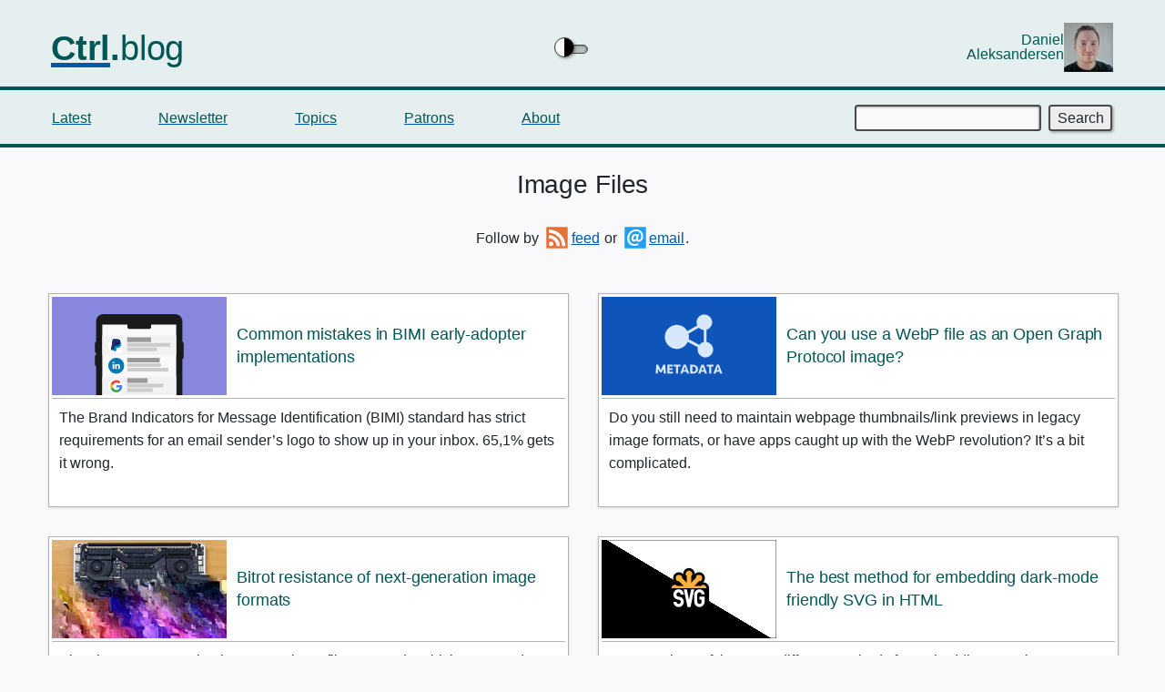

--- FILE ---
content_type: text/html; charset=utf-8
request_url: https://www.ctrl.blog/topic/image-files.html
body_size: 6312
content:
<!doctype html>
<html itemscope itemtype="https://schema.org/WebPage" lang="en-US" prefix="og: http://ogp.me/ns# article: https://ogp.me/ns/article#">
<head>
  <meta charset="utf-8">
  <meta content="width=device-width,initial-scale=1,viewport-fit=cover" name="viewport">
  <title>‘Image Files’ articles from Ctrl blog</title>
  <meta content="‘Image Files’ articles from Ctrl blog" itemprop="https://schema.org/name" name="title" property="og:title">
  <meta content="‘Image Files’ articles from Ctrl blog" property="og:title">
  <meta content="The latest articles about ‘Image Files’ from Ctrl blog by Daniel Aleksandersen." itemprop="https://schema.org/description" name="description">
  <meta content="The latest articles about ‘Image Files’ from Ctrl blog by Daniel Aleksandersen." property="og:description">
  <meta content="light dark" name="color-scheme">
  <meta content="#e6efef" data-theme-color-scheme="light" media="(prefers-color-scheme:light)" name="theme-color">
  <meta content="#005755" data-theme-color-scheme="dark" media="(prefers-color-scheme:dark)" name="theme-color">
  <style></style>
  <link href="../assets/css/site-f6983.css" rel="stylesheet">
  <link href="../assets/css/site-wide-59881.css" media="(min-width:564px)" rel="stylesheet">
  <link href="../assets/css/index-51aa8.css" rel="stylesheet">
  <link href="../assets/css/index-wide-768a3.css" media="(min-width:564px)" rel="stylesheet">
  <link href="../assets/logo/logo-square.svg" itemprop="https://schema.org/image" rel="icon" sizes="any" type="image/svg+xml">
  <link href="https://feed.ctrl.blog/topic/image-files.atom" rel="alternate" title="‘Image Files’ – Topic feed from Ctrl blog" type="application/atom+xml">
  <link href="https://www.ctrl.blog/topic/image-files.html" itemprop="https://schema.org/url" rel="canonical">
  <meta content="https://www.ctrl.blog/topic/image-files.html" property="og:url">
  <meta content="Ctrl blog" name="publisher">
  <link href="https://www.buymeacoffee.com/aleksandersen" rel="payment">
  <meta content="@daniel@social.vivaldi.net" name="fediverse:creator">
  <style>
  #svg-svg-light-dark{background-color:#fff;color:#000;color-scheme:light dark} @media (prefers-color-scheme:dark){#svg-svg-light-dark{background-color:#000;color:#fff}}
  #svg-xmp-syringe{background-color:#fff;color:#000;color-scheme:light dark} @media (prefers-color-scheme:dark){#svg-xmp-syringe{background-color:#000;color:#fff}}
  </style>
</head>
<body>
  <header id="head">
    <div class="cont masthead" itemid="https://www.ctrl.blog/" itemprop="https://schema.org/isPartOf https://schema.org/publisher" itemscope itemtype="https://schema.org/Blog https://schema.org/Organization https://schema.org/WebSite">
      <link href="https://www.ctrl.blog/" itemprop="https://schema.org/url">
      <link href="https://www.ctrl.blog/assets/logo/logo-rect.svg" itemprop="https://schema.org/logo" sizes="any" type="image/svg+xml">
      <hgroup>
        <h1 itemprop="https://schema.org/name"><a class="logo-link" href="../" rel="home"><span class="logo-ctrl">Ctrl</span>.<span class="logo-blog">blog</span></a></h1>
      </hgroup>
      <nav class="skip-main">
        <a class="bttn" href="#main">Skip to main content</a>
      </nav>
      <div aria-label="author info box" class="h-card mastauthor" itemid="https://www.daniel.priv.no/" itemscope itemtype="https://schema.org/Person">
        <a class="p-name u-url" href="https://www.daniel.priv.no/" itemprop="https://schema.org/url" rel="author external">
        <link href="https://www.ctrl.blog/media/people/daniel.jpeg" itemprop="https://schema.org/image" sizes="350x350" type="image/jpeg"><img alt class="u-photo" height="34" loading="lazy" sizes="(min-width: 564px) 54px, 34px" src="../media/people/daniel.54x54.jpeg" srcset="../media/people/daniel.54x54.jpeg 54w, ../media/people/daniel.81x81.jpeg 81w, ../media/people/daniel.108x108.jpeg 108w" width="34" fetchpriority="low"> <span class="fn" itemprop="https://schema.org/name"><span itemprop="https://schema.org/givenName">Daniel</span> <span itemprop="https://schema.org/familyName">Aleksandersen</span></span></a>
      </div>
    </div>
    <hr class="headhr">
    <nav aria-label="site navigation" class="cont headnav">
      <ul class="nav">
        <li class="sn-home">
          <a href="../">Latest</a>
        </li>
        <li class="sn-follow">
          <a href="../follow.html">Newsletter</a>
        </li>
        <li class="sn-topics">
          <a href="./">Topics</a>
        </li>
        <li class="sn-tipjar">
          <a href="https://www.buymeacoffee.com/aleksandersen" rel="external" title="Buy Me A Coffee">Patrons</a>
        </li>
        <li class="sn-about">
          <a href="../about/">About</a>
        </li>
      </ul>
      <search>
        <form action="https://search.ctrl.blog/" class="search" method="get">
          <input aria-label="Enter keywords to search" name="q" required type="search"> <button class="bttn" type="submit">Search</button>
        </form>
      </search>
    </nav>
  </header>
  <main class="cont" id="main" itemprop="https://schema.org/mainEntity" itemscope itemtype="https://schema.org/ItemList">
    <meta content itemprop="https://schema.org/numberOfItems">
    <link href="https://schema.org/ItemListOrderDescending" itemprop="https://schema.org/itemListOrder" rel="nofollow">
    <link href="https://www.ctrl.blog/topic/image-files.html" itemprop="https://schema.org/url" rel="current start">
    <meta content="2016-02-02/.." itemprop="https://schema.org/temporalCoverage">
    <header>
      <h2 itemprop="https://schema.org/name">Image Files</h2>
      <p>Follow by <a class="icon-feed" href="https://feed.ctrl.blog/topic/image-files.atom" rel="alternate" title="Feed updates for ‘Image Files’" type="application/atom+xml">feed</a> or <a class="icon-email" href="https://feedrabbit.com/?url=https%3A%2F%2Ffeed.ctrl.blog%2Ftopic%2Fimage-files.atom" rel="external nofollow" title="Email updates for ‘Image Files’">email</a>.</p>
    </header>
    <div class="dual-column entrylist h-feed">
      <article class="entry-card h-entry has-image has-paragraph" itemid="https://www.ctrl.blog/entry/bimi-adoption.html" itemprop="https://schema.org/itemListElement" itemscope itemtype="https://schema.org/ListItem">
        <a aria-labelledby="entry1" class="u-url" data-tidyblock-a-element="" href="../entry/bimi-adoption.html" tabindex="0">
        <link href="https://www.ctrl.blog/entry/bimi-adoption.html" itemprop="https://schema.org/url" rel="bookmark"><img alt class="u-featured" height="96" src="../media/hero/bimi-inbox-logos.svg" width="54">
        <header>
          <h3 class="entry-title p-name" id="entry1" itemprop="https://schema.org/name">Common mistakes in BIMI early-adopter implementations</h3>
        </header>
        <p class="entry-summary p-summary" itemprop="https://schema.org/description">The Brand Indicators for Message Identification (BIMI) standard has strict requirements for an email sender’s logo to show up in your inbox. 65,1% gets it wrong.</p></a>
      </article>
      <article class="entry-card h-entry has-image has-paragraph" itemid="https://www.ctrl.blog/entry/webp-ogp.html" itemprop="https://schema.org/itemListElement" itemscope itemtype="https://schema.org/ListItem">
        <a aria-labelledby="entry2" class="u-url" data-tidyblock-a-element="" href="../entry/webp-ogp.html" tabindex="0">
        <link href="https://www.ctrl.blog/entry/webp-ogp.html" itemprop="https://schema.org/url" rel="bookmark"><img alt class="u-featured" height="96" src="../media/hero/linked-metadata.svg" width="54">
        <header>
          <h3 class="entry-title p-name" id="entry2" itemprop="https://schema.org/name">Can you use a WebP file as an Open Graph Protocol image?</h3>
        </header>
        <p class="entry-summary p-summary" itemprop="https://schema.org/description">Do you still need to maintain webpage thumbnails/link previews in legacy image formats, or have apps caught up with the WebP revolution? It’s a bit complicated.</p></a>
      </article>
      <article class="entry-card h-entry has-image has-paragraph" itemid="https://www.ctrl.blog/entry/bitrot-avif-jxl-comparison.html" itemprop="https://schema.org/itemListElement" itemscope itemtype="https://schema.org/ListItem">
        <a aria-labelledby="entry3" class="u-url" data-tidyblock-a-element="" href="../entry/bitrot-avif-jxl-comparison.html" tabindex="0">
        <link href="https://www.ctrl.blog/entry/bitrot-avif-jxl-comparison.html" itemprop="https://schema.org/url" rel="bookmark">
        <picture>
          <source media="(max-width:560px)" sizes="96px" srcset="../media/hero/bitrot-dav1d-macbook.96x54.webp 96w, ../media/hero/bitrot-dav1d-macbook.192x108.webp 192w" type="image/webp">
          <source sizes="192px" srcset="../media/hero/bitrot-dav1d-macbook.96x54.webp 96w, ../media/hero/bitrot-dav1d-macbook.192x108.webp 192w, ../media/hero/bitrot-dav1d-macbook.240x135.webp 240w, ../media/hero/bitrot-dav1d-macbook.288x162.webp 288w, ../media/hero/bitrot-dav1d-macbook.384x216.webp 384w" type="image/webp">
          <img alt class="u-featured" height="54" sizes="(min-width:564px) 192px, 96px" src="../media/hero/bitrot-dav1d-macbook.192x108.jpeg" style="background-color:#705065" width="96">
        </picture>
        <header>
          <h3 class="entry-title p-name" id="entry3" itemprop="https://schema.org/name">Bitrot resistance of next-generation image formats</h3>
        </header>
        <p class="entry-summary p-summary" itemprop="https://schema.org/description">Bitrot happens. So, what happens when I flip one random bit in AVIF and JPEG XL images. Improved data packing means less redundancy and more corruption.</p></a>
      </article>
      <article class="entry-card h-entry has-image has-paragraph" itemid="https://www.ctrl.blog/entry/svg-embed-dark-mode.html" itemprop="https://schema.org/itemListElement" itemscope itemtype="https://schema.org/ListItem">
        <a aria-labelledby="entry4" class="u-url" data-tidyblock-a-element="" href="../entry/svg-embed-dark-mode.html" tabindex="0">
        <link href="https://www.ctrl.blog/entry/svg-embed-dark-mode.html" itemprop="https://schema.org/url" rel="bookmark"><svg class="u-featured" height="54" viewbox="0 0 96 54" width="96">  <svg id="svg-svg-light-dark" viewbox="0 0 508 285.8" xmlns:xlink="http://www.w3.org/1999/xlink">
        <defs>
          <lineargradient gradienttransform="rotate(45 0.5 0.5)" id="svg-svg-light-dark-lineargradient" x1="100%" y1="100%">
            <animatetransform attributename="gradientTransform" dur="450s" from="45 0.5 0.5" repeatcount="indefinite" to="405 0.5 0.5" type="rotate"></animatetransform>
            <stop offset="49.9%" stop-color="#000"/>
            <stop offset="50.1%" stop-color="#fff"/>
          </lineargradient>
        </defs>
        <path d="M0 0h508v285.8H0z" fill="url(#svg-svg-light-dark-lineargradient)" stroke="currentColor" stroke-width="2"/>
        <image height="124" href="../media/hero/assets/logo-svg-2009.svg" width="124" x="192" xlink:href="../media/hero/assets/logo-svg-2009.svg" y="78"/></svg></svg>
        <header>
          <h3 class="entry-title p-name" id="entry4" itemprop="https://schema.org/name">The best method for embedding dark-mode friendly SVG in HTML</h3>
        </header>
        <p class="entry-summary p-summary" itemprop="https://schema.org/description">A comparison of the many different methods for embedding SVG into HTML webpages. Which work best with light/dark-mode, client caching, interactive mode, and more.</p></a>
      </article>
      <article class="entry-card h-entry has-image has-paragraph" itemid="https://www.ctrl.blog/entry/webp-flif-comparison.html" itemprop="https://schema.org/itemListElement" itemscope itemtype="https://schema.org/ListItem">
        <a aria-labelledby="entry5" class="u-url" data-tidyblock-a-element="" href="../entry/webp-flif-comparison.html" tabindex="0">
        <link href="https://www.ctrl.blog/entry/webp-flif-comparison.html" itemprop="https://schema.org/url" rel="bookmark">
        <picture>
          <source media="(max-width:560px)" sizes="96px" srcset="../media/hero/images-webp-vs-flif.96x54.webp 96w, ../media/hero/images-webp-vs-flif.192x108.webp 192w" type="image/webp">
          <source sizes="192px" srcset="../media/hero/images-webp-vs-flif.96x54.webp 96w, ../media/hero/images-webp-vs-flif.192x108.webp 192w, ../media/hero/images-webp-vs-flif.240x135.webp 240w, ../media/hero/images-webp-vs-flif.288x162.webp 288w, ../media/hero/images-webp-vs-flif.384x216.webp 384w" type="image/webp">
          <img alt class="u-featured" height="54" sizes="(min-width:564px) 192px, 96px" src="../media/hero/images-webp-vs-flif.192x108.png" style="background-color:#ffffff" width="96">
        </picture>
        <header>
          <h3 class="entry-title p-name" id="entry5" itemprop="https://schema.org/name">Comparing file sizes of loss­less WebP vs FLIF vs PNG</h3>
        </header>
        <p class="entry-summary p-summary" itemprop="https://schema.org/description">The FLIF lossless image format makes big claims on file size savings, but lossless WebP actually delivers smaller lossless image files.</p></a>
      </article>
      <article class="entry-card h-entry has-image has-paragraph" itemid="https://www.ctrl.blog/entry/webp-avif-comparison.html" itemprop="https://schema.org/itemListElement" itemscope itemtype="https://schema.org/ListItem">
        <a aria-labelledby="entry6" class="u-url" data-tidyblock-a-element="" href="../entry/webp-avif-comparison.html" tabindex="0">
        <link href="https://www.ctrl.blog/entry/webp-avif-comparison.html" itemprop="https://schema.org/url" rel="bookmark">
        <picture>
          <source media="(max-width:560px)" sizes="96px" srcset="../media/hero/images-webp-vs-avif.96x54.webp 96w, ../media/hero/images-webp-vs-avif.192x108.webp 192w" type="image/webp">
          <source sizes="192px" srcset="../media/hero/images-webp-vs-avif.96x54.webp 96w, ../media/hero/images-webp-vs-avif.192x108.webp 192w, ../media/hero/images-webp-vs-avif.240x135.webp 240w, ../media/hero/images-webp-vs-avif.288x162.webp 288w, ../media/hero/images-webp-vs-avif.384x216.webp 384w" type="image/webp">
          <img alt class="u-featured" height="54" sizes="(min-width:564px) 192px, 96px" src="../media/hero/images-webp-vs-avif.192x108.png" style="background-color:#ffffff" width="96">
        </picture>
        <header>
          <h3 class="entry-title p-name" id="entry6" itemprop="https://schema.org/name">Comparing AVIF vs WebP file sizes at the same DSSIM</h3>
        </header>
        <p class="entry-summary p-summary" itemprop="https://schema.org/description">I got impressive results when comparing AVIF and WebP images at the same visual quality (using DSSIM.) AVIF’s 85th percentile was the same as WebP’s 15th!</p></a>
      </article>
      <article class="entry-card h-entry has-image has-paragraph" itemid="https://www.ctrl.blog/entry/webp-sharp-yuv.html" itemprop="https://schema.org/itemListElement" itemscope itemtype="https://schema.org/ListItem">
        <a aria-labelledby="entry7" class="u-url" data-tidyblock-a-element="" href="../entry/webp-sharp-yuv.html" tabindex="0">
        <link href="https://www.ctrl.blog/entry/webp-sharp-yuv.html" itemprop="https://schema.org/url" rel="bookmark">
        <picture>
          <source media="(max-width:560px)" sizes="96px" srcset="../media/hero/adobe-webp-q50-vs-sharpyuv.96x54.webp 96w, ../media/hero/adobe-webp-q50-vs-sharpyuv.192x108.webp 192w" type="image/webp">
          <source sizes="192px" srcset="../media/hero/adobe-webp-q50-vs-sharpyuv.96x54.webp 96w, ../media/hero/adobe-webp-q50-vs-sharpyuv.192x108.webp 192w, ../media/hero/adobe-webp-q50-vs-sharpyuv.240x135.webp 240w, ../media/hero/adobe-webp-q50-vs-sharpyuv.288x162.webp 288w, ../media/hero/adobe-webp-q50-vs-sharpyuv.384x216.webp 384w" type="image/webp">
          <img alt class="u-featured" height="54" loading="lazy" sizes="(min-width:564px) 192px, 96px" src="../media/hero/adobe-webp-q50-vs-sharpyuv.192x108.png" style="background-color:#6a583f" width="96">
        </picture>
        <header>
          <h3 class="entry-title p-name" id="entry7" itemprop="https://schema.org/name">Enable the sharp YUV option for better WebP images</h3>
        </header>
        <p class="entry-summary p-summary" itemprop="https://schema.org/description">Batch encoding images into WebP? Enable Sharp YUV for higher visual quality results at only a tiny increase in file sizes at a one-time cost to processor time.</p></a>
      </article>
      <article class="entry-card h-entry has-image has-paragraph" itemid="https://www.ctrl.blog/entry/embed-xmp.html" itemprop="https://schema.org/itemListElement" itemscope itemtype="https://schema.org/ListItem">
        <a aria-labelledby="entry8" class="u-url" data-tidyblock-a-element="" href="../entry/embed-xmp.html" tabindex="0">
        <link href="https://www.ctrl.blog/entry/embed-xmp.html" itemprop="https://schema.org/url" rel="bookmark"><svg class="u-featured" height="54" viewbox="0 0 96 54" width="96">  <svg id="svg-xmp-syringe" viewbox="0 0 2048 1152" xmlns:xlink="http://www.w3.org/1999/xlink">
        <path d="M859.8 458.2l437.8 215 21.2 109.5-97.8 50.2-437.8-215z" fill="#fff"/>
        <g stroke="currentColor" stroke-linecap="round" stroke-linejoin="round">
          <path d="M859.8 458.2L783.2 618 1221 833l97.8-50.3-21.2-109.6z" fill="none" stroke-width="20"/>
          <path d="M664.5 391.8l-53 106.4 180.6 88 53-106.4z" fill="currentColor" fill-opacity=".2" stroke-width="20"/>
          <path d="M899.3 363.6l-169 339" fill="none" stroke-width="25"/>
          <path d="M706 304.7l-139 279" fill="none" stroke-width="43"/>
          <path d="M1314.3 769.3l-10.1 20.4 158.4 79 39.8-5.6z" fill="currentColor"/>
        </g>
        <image aria-label="XMP logo" height="110" href="../media/hero/assets/logo-xmp-2016.svg" transform="rotate(26)" width="352" x="1048" xlink:href="../media/hero/assets/logo-xmp-2016.svg" y="84"/></svg></svg>
        <header>
          <h3 class="entry-title p-name" id="entry8" itemprop="https://schema.org/name">Embed XMP sidecars into image files with <code>embed_xmp</code></h3>
        </header>
        <p class="entry-summary p-summary" itemprop="https://schema.org/description">Here’s my new utility program and Ruby library for embedding XMP sidecar files (.xmp/.xml) into JPEG, PNG, SVG, and WebP image files.</p></a>
      </article>
      <article class="entry-card h-entry has-image has-paragraph" itemid="https://www.ctrl.blog/entry/eager-lazy-loading.html" itemprop="https://schema.org/itemListElement" itemscope itemtype="https://schema.org/ListItem">
        <a aria-labelledby="entry9" class="u-url" data-tidyblock-a-element="" href="../entry/eager-lazy-loading.html" tabindex="0">
        <link href="https://www.ctrl.blog/entry/eager-lazy-loading.html" itemprop="https://schema.org/url" rel="bookmark"><img alt class="u-featured" height="96" src="../media/hero/lazy-loading-images.svg" width="54">
        <header>
          <h3 class="entry-title p-name" id="entry9" itemprop="https://schema.org/name">Make native lazy-loading images load more eagerly</h3>
        </header>
        <p class="entry-summary p-summary" itemprop="https://schema.org/description">A tutorial on how to load native lazy-loading images earlier in Safari and Firefox. Speed up page loading while keeping visitors from seeing loading images.</p></a>
      </article>
      <article class="entry-card h-entry has-image has-paragraph" itemid="https://www.ctrl.blog/entry/jpeg-progressive-loading.html" itemprop="https://schema.org/itemListElement" itemscope itemtype="https://schema.org/ListItem">
        <a aria-labelledby="entry10" class="u-url" data-tidyblock-a-element="" href="../entry/jpeg-progressive-loading.html" tabindex="0">
        <link href="https://www.ctrl.blog/entry/jpeg-progressive-loading.html" itemprop="https://schema.org/url" rel="bookmark">
        <picture>
          <source media="(max-width:560px)" sizes="96px" srcset="../media/hero/jpeg-baseline-or-progressive-loading.96x54.webp 96w, ../media/hero/jpeg-baseline-or-progressive-loading.192x108.webp 192w" type="image/webp">
          <source sizes="192px" srcset="../media/hero/jpeg-baseline-or-progressive-loading.96x54.webp 96w, ../media/hero/jpeg-baseline-or-progressive-loading.192x108.webp 192w, ../media/hero/jpeg-baseline-or-progressive-loading.240x135.webp 240w, ../media/hero/jpeg-baseline-or-progressive-loading.288x162.webp 288w, ../media/hero/jpeg-baseline-or-progressive-loading.384x216.webp 384w" type="image/webp">
          <img alt class="u-featured" height="54" loading="lazy" sizes="(min-width:564px) 192px, 96px" src="../media/hero/jpeg-baseline-or-progressive-loading.192x108.jpeg" style="background-color:#403736" width="96">
        </picture>
        <header>
          <h3 class="entry-title p-name" id="entry10" itemprop="https://schema.org/name">Progressive JPEGs make a meaningful impact on perceived performance</h3>
        </header>
        <p class="entry-summary p-summary" itemprop="https://schema.org/description">Make a meaningful improvement in user experience for your website visitors, especially those with slow internet, with semi-progressive JPEG loading.</p></a>
      </article>
      <article class="entry-card h-entry has-image has-paragraph" itemid="https://www.ctrl.blog/entry/embedded-image-metadata.html" itemprop="https://schema.org/itemListElement" itemscope itemtype="https://schema.org/ListItem">
        <a aria-labelledby="entry11" class="u-url" data-tidyblock-a-element="" href="../entry/embedded-image-metadata.html" tabindex="0">
        <link href="https://www.ctrl.blog/entry/embedded-image-metadata.html" itemprop="https://schema.org/url" rel="bookmark">
        <picture>
          <source media="(max-width:560px)" sizes="96px" srcset="../media/hero/cardboard-cameras.96x54.webp 96w, ../media/hero/cardboard-cameras.192x108.webp 192w" type="image/webp">
          <source sizes="192px" srcset="../media/hero/cardboard-cameras.96x54.webp 96w, ../media/hero/cardboard-cameras.192x108.webp 192w, ../media/hero/cardboard-cameras.240x135.webp 240w, ../media/hero/cardboard-cameras.288x162.webp 288w, ../media/hero/cardboard-cameras.384x216.webp 384w" type="image/webp">
          <img alt class="u-featured" height="54" loading="lazy" sizes="(min-width:564px) 192px, 96px" src="../media/hero/cardboard-cameras.192x108.jpeg" style="background-color:#d5d4d7" width="96">
        </picture>
        <header>
          <h3 class="entry-title p-name" id="entry11" itemprop="https://schema.org/name">Put your image metadata to use: embed it in your image files</h3>
        </header>
        <p class="entry-summary p-summary" itemprop="https://schema.org/description">Put your existing image metadata to good use. Embed descriptions, copyright information, and more into your images to improve Bing/Google Image Search results.</p></a>
      </article>
      <article class="entry-card h-entry has-image has-paragraph" itemid="https://www.ctrl.blog/entry/webp-vs-guetzli-zopfli.html" itemprop="https://schema.org/itemListElement" itemscope itemtype="https://schema.org/ListItem">
        <a aria-labelledby="entry12" class="u-url" data-tidyblock-a-element="" href="../entry/webp-vs-guetzli-zopfli.html" tabindex="0">
        <link href="https://www.ctrl.blog/entry/webp-vs-guetzli-zopfli.html" itemprop="https://schema.org/url" rel="bookmark">
        <picture>
          <source media="(max-width:560px)" sizes="96px" srcset="../media/hero/webp-guetzli-zopfli-chart.96x54.webp 96w, ../media/hero/webp-guetzli-zopfli-chart.192x108.webp 192w" type="image/webp">
          <source sizes="192px" srcset="../media/hero/webp-guetzli-zopfli-chart.96x54.webp 96w, ../media/hero/webp-guetzli-zopfli-chart.192x108.webp 192w, ../media/hero/webp-guetzli-zopfli-chart.240x135.webp 240w, ../media/hero/webp-guetzli-zopfli-chart.288x162.webp 288w, ../media/hero/webp-guetzli-zopfli-chart.384x216.webp 384w" type="image/webp">
          <img alt class="u-featured" height="54" loading="lazy" sizes="(min-width:564px) 192px, 96px" src="../media/hero/webp-guetzli-zopfli-chart.192x108.jpeg" style="background-color:#c4cab2" width="96">
        </picture>
        <header>
          <h3 class="entry-title p-name" id="entry12" itemprop="https://schema.org/name">WebP image file sizes compared to equivalent Guetzli and Zopfli</h3>
        </header>
        <p class="entry-summary p-summary" itemprop="https://schema.org/description">Modern and backwards-compatible lossless compression methods reduces the file size-gap between the newer WebP image format, and legacy formats like JPEG and PNG.</p></a>
      </article>
      <article class="entry-card h-entry has-image has-paragraph" itemid="https://www.ctrl.blog/entry/wp-content-uploads.html" itemprop="https://schema.org/itemListElement" itemscope itemtype="https://schema.org/ListItem">
        <a aria-labelledby="entry13" class="u-url" data-tidyblock-a-element="" href="../entry/wp-content-uploads.html" tabindex="0">
        <link href="https://www.ctrl.blog/entry/wp-content-uploads.html" itemprop="https://schema.org/url" rel="bookmark">
        <picture>
          <source media="(max-width:560px)" sizes="96px" srcset="../media/hero/large-and-small-directories.96x54.webp 96w, ../media/hero/large-and-small-directories.192x108.webp 192w" type="image/webp">
          <source sizes="192px" srcset="../media/hero/large-and-small-directories.96x54.webp 96w, ../media/hero/large-and-small-directories.192x108.webp 192w, ../media/hero/large-and-small-directories.240x135.webp 240w, ../media/hero/large-and-small-directories.288x162.webp 288w, ../media/hero/large-and-small-directories.384x216.webp 384w" type="image/webp">
          <img alt class="u-featured" height="54" loading="lazy" sizes="(min-width:564px) 192px, 96px" src="../media/hero/large-and-small-directories.192x108.jpeg" style="background-color:#cce6d8" width="96">
        </picture>
        <header>
          <h3 class="entry-title p-name" id="entry13" itemprop="https://schema.org/name">Structure WordPress’ upload directory to handle lots of files</h3>
        </header>
        <p class="entry-summary p-summary" itemprop="https://schema.org/description">Here is how to structure WordPress’ upload directory for scale. Sticking thousands of image files in one directory can cause performance problems.</p></a>
      </article>
      <article class="entry-card h-entry has-image has-paragraph" itemid="https://www.ctrl.blog/entry/php-libgd-resize-artifacts.html" itemprop="https://schema.org/itemListElement" itemscope itemtype="https://schema.org/ListItem">
        <a aria-labelledby="entry14" class="u-url" data-tidyblock-a-element="" href="../entry/php-libgd-resize-artifacts.html" tabindex="0">
        <link href="https://www.ctrl.blog/entry/php-libgd-resize-artifacts.html" itemprop="https://schema.org/url" rel="bookmark">
        <picture>
          <source media="(max-width:560px)" sizes="96px" srcset="../media/hero/libgd-php-resize-noise.96x54.webp 96w, ../media/hero/libgd-php-resize-noise.192x108.webp 192w" type="image/webp">
          <source sizes="192px" srcset="../media/hero/libgd-php-resize-noise.96x54.webp 96w, ../media/hero/libgd-php-resize-noise.192x108.webp 192w, ../media/hero/libgd-php-resize-noise.240x135.webp 240w, ../media/hero/libgd-php-resize-noise.288x162.webp 288w, ../media/hero/libgd-php-resize-noise.384x216.webp 384w" type="image/webp">
          <img alt class="u-featured" height="54" loading="lazy" sizes="(min-width:564px) 192px, 96px" src="../media/hero/libgd-php-resize-noise.192x108.png" style="background-color:#afabad" width="96">
        </picture>
        <header>
          <h3 class="entry-title p-name" id="entry14" itemprop="https://schema.org/name">WordPress with PHP GD’s image resize artifact-pattern problem</h3>
        </header>
        <p class="entry-summary p-summary" itemprop="https://schema.org/description">PHP GD graphics library (libgd) causes bad artifact-patterns when downsizing images. Makes images bigger and quality lower.</p></a>
      </article>
      <article class="entry-card h-entry has-image has-paragraph" itemid="https://www.ctrl.blog/entry/windows-webp-appguard.html" itemprop="https://schema.org/itemListElement" itemscope itemtype="https://schema.org/ListItem">
        <a aria-labelledby="entry15" class="u-url" data-tidyblock-a-element="" href="../entry/windows-webp-appguard.html" tabindex="0">
        <link href="https://www.ctrl.blog/entry/windows-webp-appguard.html" itemprop="https://schema.org/url" rel="bookmark"><img alt class="u-featured" height="96" src="../media/hero/windows-defender-edge-application-guard-failed-image.svg" width="54">
        <header>
          <h3 class="entry-title p-name" id="entry15" itemprop="https://schema.org/name">WebP images won’t load in Micro­soft Edge with Application Guard</h3>
        </header>
        <p class="entry-summary p-summary" itemprop="https://schema.org/description">A Windows 10 security-enhancement feature blocks WebP image files from loading in the Microsoft Edge browser and other modern Windows apps.</p></a>
      </article>
      <article class="entry-card h-entry has-image has-paragraph" itemid="https://www.ctrl.blog/entry/textpattern-allure.html" itemprop="https://schema.org/itemListElement" itemscope itemtype="https://schema.org/ListItem">
        <a aria-labelledby="entry16" class="u-url" data-tidyblock-a-element="" href="../entry/textpattern-allure.html" tabindex="0">
        <link href="https://www.ctrl.blog/entry/textpattern-allure.html" itemprop="https://schema.org/url" rel="bookmark"><img alt class="u-featured" height="96" src="../media/hero/textpattern-logo.svg" width="54">
        <header>
          <h3 class="entry-title p-name" id="entry16" itemprop="https://schema.org/name">The allure of Textpattern: Why I never chose it as my CMS</h3>
        </header>
        <p class="entry-summary p-summary" itemprop="https://schema.org/description">My review of the Textpattern content management system. It has all the traits of a good CMS and WordPress alternative, but it never quite made the cut.</p></a>
      </article>
      <article class="entry-card h-entry has-image has-paragraph" itemid="https://www.ctrl.blog/entry/static-to-wordpress.html" itemprop="https://schema.org/itemListElement" itemscope itemtype="https://schema.org/ListItem">
        <a aria-labelledby="entry17" class="u-url" data-tidyblock-a-element="" href="../entry/static-to-wordpress.html" tabindex="0">
        <link href="https://www.ctrl.blog/entry/static-to-wordpress.html" itemprop="https://schema.org/url" rel="bookmark">
        <picture>
          <source media="(max-width:560px)" sizes="96px" srcset="../media/hero/wordpress-tools.96x54.webp 96w, ../media/hero/wordpress-tools.192x108.webp 192w" type="image/webp">
          <source sizes="192px" srcset="../media/hero/wordpress-tools.96x54.webp 96w, ../media/hero/wordpress-tools.192x108.webp 192w, ../media/hero/wordpress-tools.240x135.webp 240w, ../media/hero/wordpress-tools.288x162.webp 288w, ../media/hero/wordpress-tools.384x216.webp 384w" type="image/webp">
          <img alt class="u-featured" height="54" loading="lazy" sizes="(min-width:564px) 192px, 96px" src="../media/hero/wordpress-tools.192x108.jpeg" style="background-color:#737c81" width="96">
        </picture>
        <header>
          <h3 class="entry-title p-name" id="entry17" itemprop="https://schema.org/name">Why I dropped static-site gener­ators in favor of WordPress</h3>
        </header>
        <p class="entry-summary p-summary" itemprop="https://schema.org/description">I moved from Nikola (a static site generator) to WordPress and it wasn’t an easy decision. Here is what motivated me to make the move.</p></a>
      </article>
    </div>
  </main>
  <footer id="foot">
    <div class="follow-cont follow-cta-email">
      <div class="follow-cta icon-email">
        <div>
          <h6>Get the weekly Ctrl blog newsletter</h6>
          <form action="https://email.ctrl.blog/?subscribe" method="post">
            <input name="sub" type="hidden" value="marine"> <input aria-label="Leave this field empty" disabled name="name" placeholder="Name" type="text" value> <label>Email: <input autocomplete="email" name="email" placeholder="you@example.email" required="required" spellcheck="false" type="email"></label> <button class="bttn" type="submit">Follow</button>
          </form>
        </div>
      </div>
    </div>
    <nav>
      <ul class="nav">
        <li class="sn-about">
          <a href="../about/">About</a>
        </li>
        <li class="sn-privacy">
          <a href="../about/privacy-policy.html">Privacy Policy</a>
        </li>
        <li class="sn-colophon">
          <a href="../about/colophon.html">Colophon</a>
        </li>
        <li class="sn-license">
          <a href="../about/license.html">Licensing</a>
        </li>
      </ul>
    </nav>
    <div aria-label="copyright notes" class="small-print" role="contentinfo">
      <div itemid="https://www.ctrl.blog/topic/image-files.html" itemscope itemtype="http://creativecommons.org/ns#Work">
        <span itemprop="https://schema.org/copyrightNotice https://schema.org/creditText">Ctrl blog by © <time itemprop="https://schema.org/copyrightYear">2025</time> <span itemid="https://www.daniel.priv.no/" itemprop="https://schema.org/copyrightHolder" itemscope itemtype="https://schema.org/Person"><a href="https://www.daniel.priv.no/" itemprop="https://schema.org/url" rel="external"><span itemprop="https://schema.org/name">Daniel Aleksandersen</span></a>.</span></span>
      </div>
    </div>
    <aside>
      <p><small>Hosting by <a href="https://hetzner.cloud/?ref=zVX7QZtzKyRP" rel="external nofollow sponsored">Hetzner</a> and <a href="https://www.linode.com/lp/refer/?r=bded785ca36b951af61a1af005c7d4a947298f76" rel="external nofollow sponsored">Linode</a>. CDN by <a href="https://bunny.net/?ref=tihdxrlzmd" rel="external nofollow sponsored">Bunny</a>.</small></p>
    </aside>
  </footer>
  <script defer src="../assets/script/page-a30fc.js"></script> 
  <script defer src="../assets/script/31109.js"></script> 
  <script type="speculationrules">

    {"prerender":[{"where":{"href_matches":"/*"},"eagerness":"moderate"}]}
  </script>
</body>
</html>


--- FILE ---
content_type: text/css; charset=utf-8
request_url: https://www.ctrl.blog/assets/css/site-f6983.css
body_size: 4111
content:
@font-face{font-family:helvetica-adjusted;size-adjust:105.2%;src:local("Helvetica Neue"),local("Arial Nova"),local("Liberation Sans"),local("Helvetica"),local("Arial")}@font-face{font-family:roboto-adjusted;size-adjust:104.4%;src:local("Roboto")}@font-face{font-family:constantia-adjusted;size-adjust:117.6%;src:local("Constantia")}@font-face{font-family:charter-adjusted;size-adjust:112%;src:local("Charis SIL"),local("Charter Roman")}@font-face{font-family:times-adjusted;size-adjust:115.4%;src:local("Liberation Serif"),local("Tinos"),local("Times"),local("Times New Roman")}@font-face{font-family:palatino-adjusted;size-adjust:116%;src:local("Domitian-Roman"),local("P052-Roman"),local("P052"),local("Palatino"),local("Palatino Linotype")}@font-face{font-family:palatino-dollar;size-adjust:116%;src:local("Domitian"),local("P052-Roman"),local("P052"),local("Palatino"),local("Palatino Linotype");unicode-range:U+24}@font-face{font-family:palatino-questionmarks;size-adjust:116%;src:local("Domitian"),local("P052-Roman"),local("P052"),local("Palatino"),local("Palatino Linotype");unicode-range:U+3F,U+203D}@view-transition{navigation:auto}html{--grid-cell:16px;--font-size:var(--grid-cell);--text-height:1.5625rem;--font-stack-sans-serif:helvetica-adjusted,roboto-adjusted,sans-serif;--font-stack-serif:palatino-dollar,constantia-adjusted,palatino-questionmarks,charter-adjusted,palatino-adjusted,times-adjusted,var(--font-stack-sans-serif);--font-stack-mono:'CommitMono','Fira Mono','Cascadia Mono','Noto Sans Mono',Menlo,'Liberation Mono',Hack,'Courier New',monospace;--color-light-page-background:#f9f9fb;--color-page-background:var(--color-light-page-background);--color-accent-light:#e6efef;--color-accent-dark:#005755;--color-header-background:var(--color-accent-light);--color-header-text:var(--color-accent-dark);--color-light-code-background:#f1f1f1;--color-code-background:var(--color-light-code-background);--color-content-border:#4a4a4a;--color-content-border-thin:#b3b3b3;--color-content-shadow:#ddd;--color-card-background:#fff;--color-light-text:#22252a;--color-text:var(--color-light-text);--color-text-supplemental:#444b55;--color-text-symbol:#066;--color-code-color:#000;--color-link-light:#0057ad;--color-link:var(--color-link-light);--color-link-active:#cd5c5c;--color-link-visited:#7339ac;--color-result-good:#96fc97;--color-result-okay:#d0f5d1;--color-result-sketchy:#fcd897;--color-result-bad:#fc9697;--entry-card-left-offset:3px}@media (prefers-color-scheme:dark){html:not(.color-scheme-light){--color-page-background:#1a1a1a;--color-code-background:#333;--color-header-background:var(--color-accent-dark);--color-header-text:var(--color-accent-light);--color-content-border:#b3b3b3;--color-content-border-thin:#545454;--color-content-shadow:#212121;--color-card-background:var(--color-page-background);--color-text:#dfdfdf;--color-text-supplemental:#a1a1a1;--color-text-symbol:#099;--color-code-color:#fff;--color-link:#4999e9;--color-link-active:#cd5c5c;--color-link-visited:#ad85d6;--color-result-good:#075b07;--color-result-okay:#0b480b;--color-result-sketchy:#996300;--color-result-bad:#900}}html.color-scheme-dark{--color-page-background:#1a1a1a;--color-code-background:#333;--color-header-background:var(--color-accent-dark);--color-header-text:var(--color-accent-light);--color-content-border:#b3b3b3;--color-content-border-thin:#545454;--color-content-shadow:#212121;--color-card-background:var(--color-page-background);--color-text:#dfdfdf;--color-text-supplemental:#a1a1a1;--color-text-symbol:#099;--color-code-color:#fff;--color-link:#4999e9;--color-link-active:#cd5c5c;--color-link-visited:#ad85d6;--color-result-good:#075b07;--color-result-okay:#0b480b;--color-result-sketchy:#996300;--color-result-bad:#900}html,body{background:var(--color-page-background);color:var(--color-text);color-scheme:light dark;font-family:sans-serif;font-family:var(--font-stack-sans-serif);font-size:var(--font-size);font-kerning:normal;font-variant-ligatures:common-ligatures contextual no-historical-ligatures no-discretionary-ligatures;font-variant-numeric:lining-nums;hyphens:manual;hyphenate-limit-chars:8 3;hyphenate-limit-last:always;line-height:var(--text-height);margin:0;padding:0;scroll-behavior:smooth;text-decoration-skip-ink:auto}body{padding:0;padding-right:env(safe-area-inset-right,0px);padding-left:env(safe-area-inset-left,0px)}h1,h2,h3,h4,h5,h6{font-family:sans-serif;font-family:var(--font-stack-sans-serif);hyphenate-limit-last:none;letter-spacing:-0.005em}h1{font-size:2em;line-height:1;margin:0;padding:0;text-align:left}h2,h3,h4{text-wrap:balance}h2{font-size:1.75em;font-weight:400;line-height:1.25;text-align:center}h3{font-size:1.375em;line-height:var(--text-height);text-align:center}h4{font-size:1.125em;line-height:var(--text-height)}h5,h6{font-size:1em;font-weight:700;letter-spacing:0}q::before{content:'“'}q q::before{content:'‘'}q::after{content:'”'}q q::after{content:'’'}code,kbd,samp,var{background-color:var(--color-code-background);color:var(--color-code-color);font-family:monospace;font-family:var(--font-stack-mono);font-variant-numeric:slashed-zero tabular-nums;padding-left:1px;padding-right:1px;word-wrap:anywhere}code,samp{hyphens:manual}li > kbd,p > kbd,kbd > kbd{font-family:inherit}small{font-size:.875em;line-height:var(--text-height)}.cont{box-sizing:border-box;display:block;margin:1em auto;padding:0;position:relative;width:100%}#head{background-color:var(--color-header-background);border-bottom:.25em solid var(--color-header-text);color:var(--color-header-text);display:block;padding-top:calc(1em + env(safe-area-inset-top,0px));text-align:center}#head a{color:var(--color-header-text);text-decoration-color:var(--color-link)}#main{margin:0 auto 2em}.masthead{align-items:center;display:flex;gap:1em;justify-content:space-between;margin-top:.5em;padding:0 1em;& hgroup{view-transition-name:masthead-logo}& .color-scheme-toggle-label{view-transition-name:masthead-color-scheme-toggle}& .mastauthor{view-transition-name:masthead-author}}.headnav{& .nav{view-transition-name:headnav-nav}& search{view-transition-name:headnav-search}}a{color:var(--color-link);padding:.5px 1px;text-decoration:underline;text-decoration-color:var(--color-link);text-decoration-skip-ink:auto;text-decoration-thickness:1.5px;text-underline-offset:.1em}a:visited{color:inherit;text-decoration-color:var(--color-link-visited)}a:hover,a:visited:hover{color:var(--color-link);text-decoration-color:var(--color-link-active)}a:active,a:focus:active{color:var(--color-link-active)}.bttn,.bttn:visited,input{-webkit-appearance:none;appearance:none;background-color:#ededed;border:1px solid var(--color-content-border);border-radius:.22em;border-width:1.5px;box-shadow:1.5px 1.5px 3px rgba(0,0,0,0.33);box-sizing:content-box;color:var(--color-light-text);cursor:pointer;display:inline-block;font-family:sans-serif;font-family:var(--font-stack-sans-serif);font-size:1em;height:1.625em;hyphens:none;line-height:1.625;margin:0 .12em;padding:0 .5em;text-decoration:none}.bttn{user-select:none;white-space:nowrap}a:focus,.masthead a:focus,.bttn:focus,input[type=email]:focus,input[type=number]:focus,input[type=search]:focus,input[type=text]:focus,input[type=url]:focus{box-shadow:0 0 1px 2.5px var(--color-accent-dark);border-color:var(--color-accent-dark);outline:none;text-decoration:none}@media (prefers-color-scheme:dark){html:not(.color-scheme-light) a:focus,html:not(.color-scheme-light) .masthead a:focus,html:not(.color-scheme-light) .bttn:focus,html:not(.color-scheme-light) input[type=email]:focus,html:not(.color-scheme-light) input[type=number]:focus,html:not(.color-scheme-light) input[type=search]:focus,html:not(.color-scheme-light) input[type=text]:focus,html:not(.color-scheme-light) input[type=url]:focus{box-shadow:0 0 1px 2.5px var(--color-accent-light);border-color:var(--color-accent-light)}}html.color-scheme-dark a:focus,html.color-scheme-dark .masthead a:focus,html.color-scheme-dark .bttn:focus,html.color-scheme-dark input[type=email]:focus,html.color-scheme-dark input[type=number]:focus,html.color-scheme-dark input[type=search]:focus,html.color-scheme-dark input[type=url]:focus,html.color-scheme-dark input[type=text]:focus{box-shadow:0 0 1px 2.5px var(--color-accent-light);border-color:var(--color-accent-light)}.bttn:hover{background-color:#fff !important;color:var(--color-link) !important}.bttn:active{box-shadow:inset -1px 1px 1px rgb(0 0 0 / 33%)}input:not([type='button']){background-color:var(--color-page-background);box-shadow:inset -1px 1px 2px rgb(0 0 0 / 33%)}@media (prefers-color-scheme:dark){html:not(.color-scheme-light) .headnav input:not([type='button']),html:not(.color-scheme-light) .follow-cta-email input:not([type='button']),html:not(.color-scheme-light) #webshare-urlinput-field{background-color:var(--color-light-page-background)}html:not(.color-scheme-light) .headnav button:focus,html:not(.color-scheme-light) .headnav input:focus,html:not(.color-scheme-light) #webshare-urlinput-field:focus{border-color:var(--color-accent-dark)}html:not(.color-scheme-light) .follow-cta-email button:focus,html:not(.color-scheme-light) .follow-cta-email input:focus{box-shadow:0 0 1px 2.5px var(--color-accent-dark);border-color:var(--color-accent-dark)}}html.color-scheme-dark .headnav input:not([type='button']),html.color-scheme-dark .follow-cta-email input:not([type='button']),html.color-scheme-dark #webshare-urlinput-field{background-color:var(--color-light-page-background)}html.color-scheme-dark .headnav button:focus,html.color-scheme-dark .headnav input:focus,html.color-scheme-dark #webshare-urlinput-field{border-color:var(--color-accent-dark)}html.color-scheme-dark .follow-cta-email button:focus,html.color-scheme-dark .follow-cta-email input:focus,html.color-scheme-dark #webshare-urlinput-field:focus{box-shadow:0 0 1px 2.5px var(--color-accent-dark);border-color:var(--color-accent-dark)}input:not([type='button']):focus{background-color:#fff}.logo-link{--border-thickness:.14em;position:relative;top:calc(var(--border-thickness) / 2)}.logo-link,.logo-link:visited{color:inherit;padding:0;text-decoration:none}.logo-ctrl{border-bottom:var(--border-thickness) solid var(--color-link);display:inline-block;line-height:calc(1em - var(--border-thickness))}.logo-link:hover .logo-ctrl{border-bottom-color:var(--color-link-active)}.logo-blog{font-weight:400}@media (prefers-color-scheme:dark){html:not(.color-scheme-light) .logo-blog{font-weight:350}}html.color-scheme-dark .logo-blog{font-weight:350}.skip-main{position:absolute}.skip-main .bttn{color:var(--color-link-light) !important;left:50%;position:fixed;top:-10em;transform:translateX(-50%);z-index:100}.skip-main .bttn:focus{top:-0.2em;top:calc(-0.2em + env(safe-area-inset-top,0))}.color-scheme-toggle-label{align-items:center;display:flex;gap:.5em}@media (max-width:410px){.masthead{gap:.5em}.color-scheme-toggle-label{bottom:unset;left:calc(50% - 1.25em);position:absolute;top:-1em}}.color-scheme-toggle{appearance:none;background-color:#0003 !important;border:1px solid var(--color-content-border);border-radius:.5em;cursor:pointer;display:inline-block;height:.5em;margin-top:.25em;outline:none;position:relative;width:1em}.color-scheme-toggle:checked{background-color:#fff3 !important}.color-scheme-toggle::before{background:linear-gradient(90deg,var(--color-light-page-background) 50%,#000 50%) !important;border:.5px solid #333;border-radius:50%;bottom:-0.33em;box-shadow:1.5px 1.5px 3px rgb(0 0 0 / 33%);content:" ";display:block;height:1.25em;left:-4px;position:absolute;transition:all cubic-bezier(0.3,1.5,0.7,1) .3s;width:1.25em;z-index:2}.color-scheme-toggle:focus{border-color:var(--color-accent-dark);box-shadow:0 0 1px 2.5px var(--color-accent-dark)}@media (prefers-color-scheme:dark){html:not(.color-scheme-light) .color-scheme-toggle:focus{border-color:var(--color-accent-dark);box-shadow:0 0 1px 2.5px var(--color-accent-light)}}html.color-scheme-dark .color-scheme-toggle:focus{box-shadow:0 0 1px 2.5px var(--color-accent-light)}.color-scheme-toggle:checked::before{left:calc(1em + 2px)}.mastauthor .u-url{align-content:end;align-items:center;display:flex;flex-flow:row-reverse;gap:.5em;text-decoration:none}.mastauthor .u-url:hover{text-decoration:underline}.mastauthor .fn{display:inline-block;line-height:1;text-align:right;max-width:7em}.mastauthor .u-photo{background-color:#a5a5a5;display:block;height:34px;width:34px}.nav{column-gap:.5em;display:flex;flex-wrap:wrap;justify-content:space-between;margin:.75em -1em 0;padding:.25em 1em}.nav li{display:inline-block;list-style-type:none}.headhr{background-color:var(--color-header-text);border:0;display:block;height:.25em;outline:none}.headnav{margin-bottom:.25em;margin-top:0;padding:0 1em}.headnav .nav{margin-bottom:.5em;margin-top:0}.headnav li span{padding:.5px 1px}.headnav .sn-home{display:none}input[name='name'][disabled]{position:absolute;right:0;visibility:hidden}h1 a:hover .bttn{color:var(--color-link);background-color:#fff}var{background-color:unset;color:#9101c1}.entrylist{contain:content;display:flex;flex-direction:column;gap:1.75em;padding:1em}.entry-card{background-color:var(--color-card-background);border:.5px solid var(--color-content-border-thin);box-shadow:0 1px var(--entry-card-left-offset) 0 var(--color-content-shadow);contain:content;contain-intrinsic-size:0 calc(1.125em * 1.35 * 2);content-visibility:auto;display:inline-block;left:calc(0px - var(--entry-card-left-offset));overflow:hidden;padding:3px;position:relative;width:100%}@media (prefers-color-scheme:dark){html:not(.color-scheme-light) .entry-card{box-shadow:0 0 var(--entry-card-left-offset) 0 var(--color-content-shadow)}}html.color-scheme-dark .entry-card{box-shadow:0 0 var(--entry-card-left-offset) 0 var(--color-content-shadow)}.entry-card,.entry-card a,.has-image,.has-image a{height:auto;min-height:54px}.entry-card.has-image .u-featured,.entry-card.no-image a::before{aspect-ratio:16/9;background-color:var(--color-page-background);border:0;box-sizing:border-box;color:var(--color-text);display:block;flex-grow:0;flex-shrink:0;float:left;height:54px;margin-right:var(--entry-card-left-offset);width:96px}@media (max-width:380px){.entry-card.has-image .u-featured,.entry-card.no-image a::before{aspect-ratio:4/3;height:75px;object-fit:cover}}.entry-card.no-image a::before{background-color:#d2e6e4;content:'';display:block}.entry-card a{align-content:center;align-items:center;display:flex;flex-direction:row;flex-wrap:wrap;padding:0;text-decoration:none}.entry-card header,.entry-card h3{height:auto}.entry-card header{align-content:center;align-items:center;break-before:avoid;contain:content;display:flex;flex-grow:1;height:auto;justify-content:start;min-height:54px;padding:0 .5em;width:min-content}.entry-card h3{color:var(--color-header-text);flex-grow:1;font-size:1.125em;font-weight:450;height:auto;hyphens:auto;margin:0;margin-bottom:0;min-width:150px;overflow:hidden;text-align:left;text-overflow:ellipsis}.entry-card h3 code{background-color:unset;color:inherit;font-weight:450;hyphens:manual}#foot{background-color:var(--color-accent-dark);clear:both;color:#fff;contain:content;display:block;margin:3em auto -1em;padding:0 1em;padding-bottom:calc(1em + env(safe-area-inset-bottom,0px));text-align:center;position:relative;z-index:90}#foot a{color:inherit;text-decoration-color:#fff7}#foot nav ul{height:1.2em;margin:2em auto 1.2em;max-width:564px;padding-left:1em;padding-right:1em}.follow-cont{align-items:center;background-color:var(--color-accent-light);color:var(--color-accent-dark);column-gap:2em;display:flex;justify-content:space-evenly;margin:.5em auto;max-width:100%;padding:2em 1em}#foot .follow-cont{margin-left:-1em;margin-right:-1em}.follow-cta{align-items:center;clear:both;color:inherit;display:flex;flex-direction:row;margin:0 auto;text-decoration:none}.follow-cta.icon-feed::before,.follow-cta.icon-feedly::before{background-size:2em;background-size:contain;content:'';display:inline-block;height:2em;margin-right:1em;width:2em}.follow-cta.icon-feed:visited:hover h6,.follow-cta.icon-feedly:visited:hover h6,.follow-cta.icon-feed:hover h6,.follow-cta.icon-feedly:hover h6{filter:invert(1.0)}.follow-cta div{clear:both;display:block;display:flex;flex-direction:column;flex-grow:1;gap:.5em}.follow-cta form .bttn{margin-top:.75em}.follow-cta h6{display:inline-block;flex-grow:1;font-size:1.25em;margin:0 auto;padding:0}.follow-cta p{margin:0}.follow-cta .bttn{border-radius:4px;letter-spacing:.01em margin:0 auto;max-width:10em;min-width:6em;text-align:center}.follow-cta-feed h6,.follow-cta-feedly h6{text-decoration:underline;text-decoration-color:currentColor;text-decoration-thickness:.5px}.icon-addtoany::before{background-image:url('../icon/addtoany.svg')}.icon-email::before{background-image:url('../icon/email.svg')}.icon-feed::before{background-image:url('../icon/feed.svg')}.icon-feedly::before{background-image:url('../icon/feedly.svg')}.icon-share::before{background-image:url('../icon/share.svg')}.small-print{contain:content;margin:1em auto;padding:0 1em}.small-print div{display:inline}#foot .sn-about{display:none}@media (prefers-color-scheme:dark){html:not(.color-scheme-light) img,html:not(.color-scheme-light) svg{filter:brightness(.9) contrast(1.1)}html:not(.color-scheme-light) .dark-color-scheme-saturate{filter:saturate(2)}html:not(.color-scheme-light) .dark-color-scheme-invert{filter:invert(1)}html:not(.color-scheme-light) .dark-color-scheme-hue-flip{filter:hue-rotate(180deg)}html:not(.color-scheme-light) .dark-color-scheme-invert.dark-color-scheme-hue-flip{filter:invert(1) hue-rotate(180deg)}}html.color-scheme-dark img,html.color-scheme-dark svg{filter:brightness(.9) contrast(1.1)}html.color-scheme-dark .dark-color-scheme-saturate{filter:saturate(2)}html.color-scheme-dark .dark-color-scheme-invert{filter:invert(1)}html.color-scheme-dark .dark-color-scheme-hue-flip{filter:hue-rotate(180deg)}html.color-scheme-dark .dark-color-scheme-invert.dark-color-scheme-hue-flip{filter:invert(1) hue-rotate(180deg)}


--- FILE ---
content_type: text/css
request_url: https://www.ctrl.blog/assets/css/site-wide-59881.css
body_size: 355
content:
@media (min-width:564px){#head{margin-bottom:1em}.cont{width:544px}h1{font-size:2.375em}.mastauthor .u-photo{height:54px;width:54px}.nav .sn-home{display:inline-block}.hadnav .sn-home,.entry-header .entry-title small{display:block}.nav .sn-tipjar a::before{background-image:url(../icon/bmac.svg);background-repeat:no-repeat;background-position:bottom;content:"";display:inline-block;height:1lh;vertical-align:middle;width:1lh}.entry-card{--entry-card-image-large-height:108px;--entry-card-image-large-width:192px;contain:strict;height:var(--entry-card-image-large-height);contain-intrinsic-size:0 var(--entry-card-image-large-height)}.entry-card.has-image a{align-items:stretch;min-height:var(--entry-card-image-large-height)}.entry-card.has-image .u-featured,.entry-card.no-image a::before{height:var(--entry-card-image-large-height);width:var(--entry-card-image-large-width)}.entry-card header{display:flex;margin:0;flex:1;height:var(--entry-card-image-large-height);width:100%}.follow-cta{margin:0 auto;min-height:64px;padding-left:0}.follow-cta.icon-email::before,.follow-cta.icon-feed::before,.follow-cta.icon-feedly::before{background-size:64px;background-size:contain;content:'';display:inline-block;height:64px;margin-right:1em;speak:never;width:64px}.follow-cta h6{display:block;margin:0;text-align:left}.follow-cta form .bttn{margin-top:unset}#foot .sn-about{display:inline-block}}


--- FILE ---
content_type: text/css
request_url: https://www.ctrl.blog/assets/css/index-51aa8.css
body_size: 804
content:
.search{display:flex;flex-wrap:wrap;gap:.5em;justify-content:center;margin:2em auto;width:300px}.headnav .search{display:block;margin:.5em auto;padding-bottom:.5em}.search input[type='search']{padding-left:.2em;padding-right:.2em;user-select:text;width:196px}.search input[type='search']::-webkit-search-cancel-button{-webkit-appearance:none;appearance:none}#main > header{padding-left:1em;padding-right:1em}#main > header p{margin-bottom:2em;margin-left:auto;margin-right:auto;text-align:center}#main a.icon-email::before,#main a.icon-feed::before{content:'';display:inline-block;width:1.5em;height:1.5em;margin-left:.4em;position:relative;top:.4em;right:.2em;speak:never}.entry-card .entry-title{text-wrap:pretty}.entry-card.has-paragraph{contain-intrinsic-size:0 calc(128px + (1em * 1.55 * 4))}.entry-card .entry-summary{border-top:1px solid var(--color-content-border-thin);color:var(--color-text);margin:3px 0 0;padding:.5em;text-wrap:pretty;width:100%}@media (-webkit-min-device-pixel-ratio:2),(min-resolution:1.25dppx),print{.entry-card .entry-summary{font-family:var(--font-stack-serif)}}.pagination{display:block;list-style:none;margin:2em auto;padding:0;text-align:center}.pagination li{display:inline-block;white-space:nowrap}.pagination li:nth-of-type(2){margin-left:1em}.pagination li a[rel~=prev]::after,.pagination li a[rel~=next]::before{background-color:currentColor;content:'';display:inline-block;height:.85em;speak:never;width:.85em}.pagination li a[rel~=next]::before{--image:url('[data-uri]');margin-right:.33em;-webkit-mask-image:var(--image);mask-image:var(--image)}.pagination li a[rel~=prev]::after{--image:url('[data-uri]');margin-left:.33em;-webkit-mask-image:var(--image);mask-image:var(--image)}@media (speech){.pagination li a[rel~=prev]::after,.pagination li a[rel~=next]::before{display:none}}


--- FILE ---
content_type: text/css; charset=utf-8
request_url: https://www.ctrl.blog/assets/css/index-wide-768a3.css
body_size: 233
content:
@media (min-width:564px){.entrylist h3{grid-column-end:span 2;grid-column-start:1}.entry-card.has-paragraph{content-visibility:auto;contain:strict;contain-intrinsic-size:0 calc(128px + (1em * 1.55 * 4));height:calc(128px + (1em * 1.55 * 4))}.entry-card.has-paragraph.is-update{contain:content;contain-intrinsic-size:unset;height:auto;min-height:calc(128px + (1em * 1.55));max-height:calc(128px + (1em * 1.55 * 5))}}@media (min-width:1000px){.cont{max-width:1200px;max-width:min(1200px,(100vw - 2em));width:100%}.headnav{align-items:baseline;display:flex;justify-content:space-between}.headnav .nav{max-width:calc(50% - 1.5em);width:100%}.headnav .search{padding-bottom:0;text-align:right}.dual-column{display:grid;grid-column-gap:2.5em;grid-row-gap:2em;grid-template-columns:1fr 1fr}.entrylist.dual-column{display:grid}.entrylist.dual-column .pagination{align-items:center;display:flex}.entrylist.dual-column .pagination a{padding:.5em}}


--- FILE ---
content_type: image/svg+xml
request_url: https://www.ctrl.blog/media/hero/lazy-loading-images.svg
body_size: 1393
content:
﻿<?xml version="1.0" encoding="utf-8"?>
<svg xmlns="http://www.w3.org/2000/svg" aria-labelledby="title description" viewBox="0 0 1920 1080.5" xml:lang="en">
  <title id="title">Lazy Loading Images</title>
  <desc id="desc">A browser window showing six images that have loaded and three images waiting to load below the viewport.</desc>
  <path d="M0 0h1920v1080H0z" fill="#414042" opacity=".8"/>
  <path d="M479.1 147.3h961.8V1080H479.1z" fill="#fff" stroke="#d1d3d4" stroke-miterlimit="10"/>
  <path d="M479.1 147.3h961.8v68.9H479.1z" fill="#d1d3d4"/>
  <path d="M682.5 163.4H1185v39.1H682.5z" fill="#f1f2f2"/>
  <path d="m539.6 202.5-39.1-19.6 39.1-19.5v39.1zm60.6-19.6-39.1 19.6v-39.1l39.1 19.5zm784.2-19.5h39.1v39.1h-39.1zm-47.7 0h39.1v39.1h-39.1zm-46.3 0h39.1v39.1h-39.1z" fill="#939598"/>
  <path d="M479.1 826.4h961.8V1080H479.1z" fill="#d1d3d4"/>
  <circle cx="546.3" cy="374.1" fill="#006838" r=".2"/>
  <path d="M855.8 297.4h200.6V498H855.8z" fill="#66b3e3"/>
  <path d="M1050.3 492H861.8v-66.3l188.5 21.2V492z" fill="#009444"/>
  <circle cx="1000.4" cy="347.7" fill="#f9ed32" r="25.3"/>
  <path d="M565.6 297.4h200.6V498H565.6z" fill="#8dc63f"/>
  <path d="m699.9 355.9-49.3 95.5h87.9" fill="#ef4136"/>
  <path d="M676.6 450.9h43.9l-21.9-47.7" fill="#414042"/>
  <path d="M609.2 385.6h9.8v80.1h-9.8z" fill="#754c29"/>
  <ellipse cx="616" cy="373.9" fill="#006838" rx="33.9" ry="35.8"/>
  <ellipse cx="616" cy="403.6" fill="#006838" rx="33.9" ry="18"/>
  <path d="M1145.9 297.4h200.6V498h-200.6z" fill="#00a79d"/>
  <path d="M1183.5 302.3H1162l45 190.9h114.1l-137.6-190.9z" fill="#a7a9ac"/>
  <path d="M1270.4 493h-6.1l-89.9-190.9 96 190.9z" fill="#fff200"/>
  <path d="M565.6 865.2h200.6v200.6H565.6z" fill="#939598"/>
  <path d="M661.2 904.4h11.1v31.3h-11.1zm0 90.9h11.1v31.3h-11.1zM727 960v11h-31.3v-11zm-90.9.3v11.1h-31.3v-11zm77.4 44.5-7.8 7.8-22.1-22.1 7.8-7.9zM648.8 940l-7.8 8-22.1-22.2 7.8-7.8zm-5.5 43.8 7.8 7.8-22.1 22.1-7.9-7.8zm62.4-64.8 7.8 8-22 22-8-7.8z" fill="#808285"/>
  <path d="M565.6 581.4h200.6V782H565.6z" fill="#27aae1"/>
  <path d="M760.2 776H571.7v-66.4l188.5 21.2V776z" fill="#009444"/>
  <path d="m652.7 612.1 70.8 42.2 29.6 92.6-166.4 4.4 66-139.2z" fill="#a7a9ac"/>
  <path d="m681.5 620.2-70.8 42.2-29.6 92.6 166.4 4.4-66-139.2z" fill="#bcbec0"/>
  <path d="M1145.9 581.4h200.6V782h-200.6z" fill="#bfe7f4"/>
  <circle cx="1265.1" cy="694.1" fill="#5fbe79" r="53"/>
  <ellipse cx="1223" cy="694.1" fill="#8b5e3c" rx="40.8" ry="53.4" transform="rotate(-8.2 1223 694.1)"/>
  <circle cx="1280" cy="711.9" fill="#ec008c" r="25.3"/>
  <path d="M1150.8 726.3h190.6v50.6h-190.6z" fill="#c7c8ca"/>
  <path d="M1300.5 751.7h-98.9l-17.3-39.8h131.6l-15.4 39.8z" fill="#2e3192"/>
  <path d="M855.8 581.4h200.6V782H855.8z" fill="#d1d3d4"/>
  <path d="M861.1 728.2h190.2V777H861.1z" fill="#00aeef"/>
  <path d="M970.1 735h-42.3l-16.6-17.4h95.1L970.1 735zm-3.9-53.3h5.9v35.9h-5.9z" fill="#414042"/>
  <path d="m1016.4 717.6-50.2-3.2v-32.7l26.4 16.4 23.8 19.5z" fill="#f1f2f2"/>
  <path d="M941.1 681.7h5.9v35.9h-5.9z" fill="#414042"/>
  <path d="m982.2 717.1-41.1-2.7v-32.7l26.4 16.4 14.7 19z" fill="#fff"/>
  <path d="M1032.5 599c6 3 3.4 57.4-129.3 21.2-17.2-4.7-32.3-5.4-32.3-12s14.5-12.2 32.3-12.2 103-9.5 129.3 3Z" fill="#a7a9ac"/>
  <path d="m952.3 653.8-8.3 27.9 7.6-28.4 4.7-33.1-4 33.6zm-25.8-41.7-10 8.1 10-7.3 10.9-3.7-10.9 2.9z" fill="#fff200"/>
  <path d="M893 604.7c-3.3 3-1.9 57.4 71.7 21.2 9.6-4.7 18-5.5 18-12.1s-8-12.1-18-12.1-57.1-9.6-71.7 3Z" fill="#939598"/>
  <g id="loading-image">
    <path d="M565.6 865.2h200.6v200.6H565.6z" fill="#939598"/>
    <path d="M661.2 904.4h11.1v31.3h-11.1zm0 90.9h11.1v31.3h-11.1zM727 960v11h-31.3v-11zm-90.9.3v11.1h-31.3v-11zm77.4 44.5-7.8 7.8-22.1-22.1 7.8-7.9zM648.8 940l-7.8 8-22.1-22.2 7.8-7.8zm-5.5 43.8 7.8 7.8-22.1 22.1-7.9-7.8zm62.4-64.8 7.8 8-22 22-8-7.8z" fill="#808285" opacity="1">
      <animate attributeName="opacity" dur="1.5s" repeatCount="indefinite" values="1;0.4;1"/>
    </path>
  </g>
  <use height="100%" href="#loading-image" transform="translate(290.1 -.1)" width="100%"/>
  <use height="100%" href="#loading-image" transform="translate(580.3 .3)" width="100%"/>
</svg>


--- FILE ---
content_type: text/javascript; charset=utf-8
request_url: https://www.ctrl.blog/assets/script/page-a30fc.js
body_size: 819
content:
/* @license
 *
 * © 2017–2024 Daniel Aleksandersen <https://www.daniel.priv.no/>
 * SPDX-License-Identifier: CC0-1.0
 */
!function(){function e(e){if(!['dark','light'].includes(e))return;let t=document.querySelector('meta[name="color-scheme"]');t&&(t.content=e)
;let o=document.querySelector('meta[name="theme-color"][data-theme-color-scheme="light"]'),a=document.querySelector('meta[name="theme-color"][data-theme-color-scheme="dark"]')
;'dark'==e?(document.documentElement.classList.add('color-scheme-dark'),document.documentElement.classList.remove('color-scheme-light'),
a&&(a.media='all'),o&&(o.media='none')):'light'==e&&(document.documentElement.classList.add('color-scheme-light'),
document.documentElement.classList.remove('color-scheme-dark'),a&&(a.media='none'),o&&(o.media='all'))}function t(){
(navigator.userAgentData&&navigator.userAgentData.brands&&navigator.userAgentData.brands.some((function(e){return'Chromium'==e.brand
}))||navigator.userAgent.includes('Chromium')||navigator.userAgent.includes('Chrome'))&&window.matchMedia('(prefers-color-scheme:dark)').addEventListener('change',(function(){
[].forEach.call(document.querySelectorAll('img[src$=".svg"]'),(function(e){var t=e.src;e.src='data:image/svg+xml,%3Csvg/%3E',setTimeout((function(){
e.src=t}),0)}))}))}function o(){if('IntersectionObserver'in window){var e=document.querySelectorAll('img[loading="lazy"],iframe[loading="lazy"]')
;if(e.length<=0)return;function t(e,t){[].forEach.call(e,(function(e){e.isIntersecting&&(t.unobserve(e.target),
e.target&&!e.target.complete&&(e.target.loading='auto'))}))}var o=new IntersectionObserver(t,{root:null,rootMargin:'1400px 1400px',threshold:0})
;[].forEach.call(e,(function(e){o.observe(e)}))}}let a=localStorage.getItem('user-color-scheme');a&&e(a)
;let r=document.querySelector('#head .masthead .skip-main');if(r){function c(t){let o=t.target.checked?'dark':'light'
;localStorage.setItem('user-color-scheme',o),e(o)}let n=document.createElement('label');n.classList.add('color-scheme-toggle-label'),
n.title="Light/dark theme toggle";let l=document.createElement('input');l.classList.add('color-scheme-toggle'),l.type='checkbox',
('dark'==a||'light'!=a&&window.matchMedia('(prefers-color-scheme:dark)').matches)&&(l.checked=!0),l.addEventListener('change',c),n.appendChild(l),
r.after(n)}t(),o()}();
//# sourceMappingURL=page-a30fc.js.map


--- FILE ---
content_type: image/svg+xml
request_url: https://www.ctrl.blog/media/hero/linked-metadata.svg
body_size: 622
content:
﻿<?xml version="1.0" encoding="utf-8"?>
<svg xmlns="http://www.w3.org/2000/svg" aria-labelledby="title description" viewBox="0 0 1920 1080" xml:lang="en">
  <title id="title">Linked Metadata</title>
  <desc id="desc">Three irregularly shaped circles with thin lines between them forming a triangle. The word “Metadata” is shown underneath it.</desc>
  <path d="M0 0h1920v1080H0z" fill="#0e54b9"/>
  <path d="M1128.9 193.7a85.7 85.7 0 0 0-78.2 120.6l-108.4 62.5a132.2 132.2 0 1 0 4.7 117.5l111.5 60a85.7 85.7 0 1 0 94.6-59V361.7a85.7 85.7 0 0 0-24.2-167.9zm-61.1 145.7a85.7 85.7 0 0 0 55 25.4v131.3a85.7 85.7 0 0 0-50.3 31.2L956.3 465v-.3c2.6-8.3 4-16.9 4-25.5-.2-13-3.7-23.1-6.4-34z" fill="#d7e8fd"/>
  <g aria-label="Metadata" fill="#d7e8fd">
    <path d="M661.6 827h-22.9L620 788.4l-2.9 54h-23.3L601 746h21.4l27.8 58.9 27.7-59h21.4l7.3 96.4h-23.3l-3-54z"/>
    <path d="M722 746h60v18.8h-36.3v19.4h34.5V803h-34.5v20.5h36.7v18.8H722z"/>
    <path d="M867 746v18.8h-26v77.5h-23.7v-77.5h-25.9V746z"/>
    <path d="M931.6 823.7h-37l-5.9 18.6h-24.4l35.9-96.3h26l35.9 96.3h-24.5zm-30.8-18.8h24.7l-12.3-40.7z"/>
    <path d="M973.1 746h29.4q12.7 0 23.3 3.6 10.7 3.6 18.2 10 7.5 6.3 11.7 15.3 4.2 8.8 4.2 19.2 0 10.5-4.2 19.4-4.2 8.9-11.7 15.2-7.5 6.4-18.2 10-10.6 3.6-23.3 3.6H973zm30.8 77.5q7.3 0 13.2-2 6-2 10.1-5.8 4.3-3.8 6.7-9.1 2.3-5.5 2.3-12.5 0-6.9-2.3-12.2-2.4-5.5-6.7-9.3-4.2-3.8-10.1-5.8-6-2-13.2-2h-7v58.7z"/>
    <path d="M1128 823.7h-37l-5.9 18.6h-24.4l35.8-96.3h26l36 96.3H1134zm-30.9-18.8h24.7l-12.3-40.7z"/>
    <path d="M1231 746v18.8h-25.8v77.5h-23.7v-77.5h-26V746z"/>
    <path d="M1295.7 823.7h-36.9l-5.9 18.6h-24.4l35.8-96.3h26l36 96.3h-24.5zm-30.8-18.8h24.8l-12.3-40.7z"/>
  </g>
</svg>


--- FILE ---
content_type: image/svg+xml
request_url: https://www.ctrl.blog/media/hero/assets/logo-svg-2009.svg
body_size: 388
content:
﻿<?xml version="1.0" encoding="utf-8"?>
<svg xmlns="http://www.w3.org/2000/svg" version="1.1" viewBox="0 0 300 300">
  <g stroke="#000" stroke-width="38">
    <g id="flower" transform="translate(150 150)">
      <path d="M-84.1-15.9a22.4 22.4 0 1 0 0 31.8H84a22.4 22.4 0 1 0 0-31.8z" fill="#ffb13b" id="petal"/>
      <use href="#petal" transform="rotate(45)"/>
      <use href="#petal" transform="rotate(90)"/>
      <use href="#petal" transform="rotate(135)"/>
    </g>
  </g>
  <use href="#flower"/>
  <g id="label">
    <path d="m8.5 150h283v102c0 23.5-18 41.5-41.5 41.5h-200c-23.5 0-41.5-18-41.5-41.5z" fill="#000" id="c"/>
    <path aria-label="SVG" d="M5.5 31.3A18.3 18.3 0 0 1 18.5 0c10 0 18.3 8.2 18.3 18.4H26a7.6 7.6 0 1 0-13 5.3c1.4 1.4 2.6 1.8 5.4 2.3 5.1.5 9.7 2 13 5.3a18.3 18.3 0 0 1-13 31.3A18.3 18.3 0 0 1 .1 44.3H11a7.6 7.6 0 1 0 13-5.4c-1.5-1.4-3.4-1.8-5.5-2.2-4.9-.8-9.6-2-13-5.4zM73.5 0l-13 62.6H49.7L36.7 0h10.8l7.6 36.7L62.7 0h10.8zM91.8 26H110v18.3a18.3 18.3 0 0 1-36.6 0v-26a18.3 18.3 0 0 1 36.6 0H99.4a7.6 7.6 0 0 0-15.2 0v26a7.6 7.6 0 0 0 15.2 0v-7.6h-7.6V26z" fill="#fff" transform="matrix(2 0 0 2 40 158)"/>
  </g>
</svg>


--- FILE ---
content_type: image/svg+xml
request_url: https://www.ctrl.blog/media/hero/bimi-inbox-logos.svg
body_size: 1055
content:
﻿<?xml version="1.0" encoding="utf-8"?>
<svg xmlns="http://www.w3.org/2000/svg" aria-labelledby="title description" viewBox="0 0 1920 1080" xml:lang="en">
  <title id="title">Inbox Logos</title>
  <desc id="desc">A smartphone showing the logos of the senders next to the mssages.</desc>
  <path d="M.5-.1h1920v1080H.5z" fill="#8787de"/>
  <path d="M566 190.1c-44.3 0-80 35.7-80 80v219.4a25 25 0 0 0-13.3 22.1V597a25 25 0 0 0 13.4 22.1v15.8a25 25 0 0 0-13.4 22.1v85.3a25 25 0 0 0 13.4 22.1V1080h947.8V685.5a25 25 0 0 0 14.4-22.6V511.6a25 25 0 0 0-14.4-22.6V270.1c0-44.3-35.6-80-80-80z" fill="#1a1a1a"/>
  <path d="M553.8 305.8h812.4V1080H553.8z" fill="#f9f9f9"/>
  <path d="M829.4 300v28a25 25 0 0 0 25 25h211.2a25 25 0 0 0 25-25v-28z" fill="#1a1a1a"/>
  <path d="M554 426h812.4v210.6H554z" fill="#f2f2f2"/>
  <circle cx="707.1" cy="531.3" fill="#fff" r="87.7"/>
  <path d="M746.3 475.4c-6.1-7-17.1-9.9-31.2-9.9h-41a5.8 5.8 0 0 0-5.7 5l-17 108c-.4 2 1.3 4 3.4 4h25.3l-1.8 11a3 3 0 0 0 3 3.6h21.3a5 5 0 0 0 5.1-4.3l.2-1.1 4-25.4.3-1.4a5.1 5.1 0 0 1 5-4.4h3.2c20.6 0 36.8-8.3 41.5-32.6 2-10 1-18.5-4.3-24.5a20.3 20.3 0 0 0-5.8-4.5c1.6-10.2 0-17.2-5.5-23.5z" fill="#0093c7"/>
  <path d="M751.8 499c1.6-10.3 0-17.3-5.5-23.6-6.1-7-17.1-9.9-31.2-9.9h-41a5.8 5.8 0 0 0-5.7 5l-17 108c-.4 2 1.3 4 3.4 4h25.3l6.3-40.2-.2 1.2a5.9 5.9 0 0 1 5.8-4.9h12c23.5 0 42-9.6 47.4-37.3l.4-2.4" fill="#1c1e58"/>
  <path d="M693.2 499a5.1 5.1 0 0 1 5-4.2h32.1a66.8 66.8 0 0 1 17 2.3c1.7.5 3.1 1.1 4.5 1.8 1.6-10.2 0-17.2-5.5-23.5-6.1-7-17.1-9.9-31.2-9.9h-41a5.8 5.8 0 0 0-5.7 5l-17 108c-.4 2 1.3 4 3.4 4h25.3l13.1-83.4" fill="#21316f" fill-rule="evenodd"/>
  <path d="M828.1 444.9h261v51.4h-261z" fill="#999"/>
  <path d="M828.1 506.3h472.5v40.3H828.1zm0 50.3h327v40.3h-327z" fill="#ccc"/>
  <path d="M707 669a87.7 87.7 0 0 0-87.6 87.7 87.7 87.7 0 0 0 87.7 87.7 87.7 87.7 0 0 0 87.7-87.7 87.7 87.7 0 0 0-87.7-87.8z" fill="#0778b6"/>
  <path d="M668.6 739.8h16.5v53h-16.5zm8.2-26.4a9.6 9.6 0 1 1-9.5 9.5c0-5.2 4.3-9.5 9.5-9.5m18.6 26.4h15.9v7.2h.2a17.3 17.3 0 0 1 15.6-8.6c16.7 0 19.8 11 19.8 25.3v29.1h-16.5V767c0-6.2-.1-14-8.6-14s-9.9 6.6-9.9 13.6v26.2h-16.5v-53z" fill="#fff"/>
  <path d="M828.1 669.1h356.5v51.4H828.1z" fill="#999"/>
  <path d="M828.1 730.5h369.2v40.3H828.1zm0 50.3h450.2v40.3H828.1z" fill="#ccc"/>
  <path d="M554.3 876.7h812.4V1080H554.3z" fill="#f2f2f2"/>
  <path d="M794.8 982a87.7 87.7 0 0 1-87.7 87.7 87.7 87.7 0 0 1-87.7-87.7 87.7 87.7 0 0 1 87.7-87.7 87.7 87.7 0 0 1 87.7 87.7z" fill="#fff"/>
  <path d="M772.9 983.5a75 75 0 0 0-1.1-12.7h-63.3v25.3h36.2a31.2 31.2 0 0 1-13.4 20v16.8h21.6c12.7-11.7 20-29 20-49.4z" fill="#4285f4"/>
  <path d="M708.5 1049.2a64 64 0 0 0 44.4-16.3l-21.6-16.8a40.5 40.5 0 0 1-60.5-21.3h-22.3v17.3a67 67 0 0 0 60 37.1z" fill="#34a853"/>
  <path d="M670.8 994.8a39 39 0 0 1 0-25.6v-17.3h-22.3a66.4 66.4 0 0 0 0 60.2z" fill="#fbbc05"/>
  <path d="M708.5 941.4c10 0 18.8 3.4 25.8 10l19.1-19a67.1 67.1 0 0 0-105 19.5l22.4 17.3a40.1 40.1 0 0 1 37.7-27.8z" fill="#ea4335"/>
  <path d="M828.1 893.7h223.5v51.4H828.1z" fill="#999"/>
  <path d="M828.1 955.1h395.3v40.3H828.1zm0 50.4h280.5v40.3H828.1z" fill="#ccc"/>
</svg>


--- FILE ---
content_type: image/svg+xml
request_url: https://www.ctrl.blog/assets/icon/bmac.svg
body_size: 687
content:
﻿<?xml version="1.0" encoding="utf-8"?>
<svg xmlns="http://www.w3.org/2000/svg" viewBox="0 0 884 1279">
  <path d="M473 591c-46 19-98 42-166 42-28 0-56-4-84-12l47 480a80 80 0 0080 74l88 3 95-3a80 80 0 0080-74l50-530a213 213 0 00-70-13c-44 0-79 15-120 33z" fill="#fff"/>
  <path d="M880 342l-7-36c-7-31-21-62-54-73-10-4-22-5-30-13s-11-19-12-30l-11-61c-3-17-5-37-13-52-10-22-32-34-53-42A816 816 0 00503 3c-66-4-132-3-197 2-49 5-101 10-147 27-17 6-35 14-47 27a51 51 0 00-10 61 79 79 0 0037 31 299 299 0 0060 19 978 978 0 00175 20 1334 1334 0 00194-6l48-7c19-3 31-27 25-44-6-21-24-29-44-25l-9 1h-2a1234 1234 0 01-63 6 1402 1402 0 01-250-5l-6-1h-1l-6-1-39-7a6 6 0 010-11 626 626 0 0145-8l21-3c61-6 122-8 182-6a1229 1229 0 01108 8l7 1h5a678 678 0 0143 8c21 5 47 6 57 29 3 7 4 15 6 23l2 10 15 69a13 13 0 01-11 15l-3 1h-3a1670 1670 0 01-84 9 1957 1957 0 01-169 7 1976 1976 0 01-250-16l-7-1-15-3-52-8a90 90 0 00-60 8 87 87 0 00-36 38c-8 17-11 35-14 53-4 18-10 38-7 56a90 90 0 0073 80 2115 2115 0 00604 20 26 26 0 0128 29l-3 37a15200479 15200479 0 01-55 528c-2 22-2 44-6 66-7 34-30 55-63 62-31 7-62 11-94 11l-105-1c-37 0-83-3-111-31-26-24-29-63-33-96l-13-131-25-242-17-157-1-8c-2-19-15-37-36-36-18 0-38 16-36 36l12 116 25 241 22 205 4 40c8 71 62 110 130 121 40 6 80 8 120 8 52 1 104 3 155-6 75-14 131-64 139-142a758975 758975 0 0030-290l25-242 11-112a26 26 0 0121-22c21-5 42-12 57-28 24-26 29-60 21-94zM72 366v0zm2 16l2 1-2-1zm2 3c1 1 2 2 0 0zm5 3zm720-5a57 57 0 01-31 12 2172 2172 0 01-389 25 2621 2621 0 01-278-26c-9-2-19-3-25-10-12-13-6-38-3-53 3-14 8-33 25-35 26-2 56 8 81 12a1787 1787 0 00491 4l72-11c21-4 44-11 57 11 9 15 10 35 9 52a29 29 0 01-9 19z" fill="#0d0c22"/>
</svg>


--- FILE ---
content_type: image/svg+xml
request_url: https://www.ctrl.blog/assets/icon/feed.svg
body_size: 90
content:
﻿<?xml version="1.0" encoding="utf-8"?>
<svg xmlns="http://www.w3.org/2000/svg" viewBox="0 0 256 256">
  <path d="M12 2h232c6 0 10 4 10 10v232c0 6-4 10-10 10H12c-6 0-10-4-10-10V12C2 6 6 2 12 2z" fill="#e6723b"/>
  <g fill="#fff">
    <path d="M86 200a26 26 0 01-26 26 26 26 0 01-27-26 26 26 0 0127-26 26 26 0 0126 26"/>
    <path d="M161 226h-37a90 90 0 00-91-90V99a128 128 0 01128 127z"/>
    <path d="M187 226A154 154 0 0033 72V34a193 193 0 01193 192z"/>
  </g>
</svg>


--- FILE ---
content_type: image/svg+xml
request_url: https://www.ctrl.blog/assets/icon/email.svg
body_size: 189
content:
﻿<?xml version="1.0" encoding="utf-8"?>
<svg xmlns="http://www.w3.org/2000/svg" viewBox="0 0 256 256">
  <rect fill="#249eef" height="252" rx="10" ry="10" width="252" x="2" y="2"/>
  <path d="M34 138c0 58 41 86 87 86a93 93 0 0046-11l-8-18c-10 5-23 9-35 9-36 0-67-22-67-67 0-51 39-85 78-85 45 0 63 29 63 62 0 25-14 41-27 41-11 0-14-6-11-19l11-51h-21l-4 10c-4-8-10-11-18-11-26 0-46 28-46 56 0 21 12 34 30 34 10 0 21-6 28-15 3 11 14 17 27 17 24 0 53-21 53-63 0-48-32-81-82-81C81 32 34 74 34 138zm73 0c0-14 9-33 23-33 4 0 8 2 10 7l-5 31c-6 7-11 10-16 10-7 0-12-5-12-15z" fill="#fff"/>
</svg>


--- FILE ---
content_type: text/javascript
request_url: https://www.ctrl.blog/assets/script/31109.js
body_size: 1496
content:
/* @license
 *
 * © 2019–2024 Daniel Aleksandersen <https://www.daniel.priv.no/>
 * SPDX-License-Identifier: CC0-1.0
 */
!function(){function e(){return'10000000-1000-4000-8000-100000000000'.replace(/[018]/g,(function(e){var t=Number.parseInt(e,10)
;return(t^crypto.getRandomValues(new Uint8Array(1))[0]&15>>t/4).toString(16)}))}function t(){
if(!['prerender','unloaded'].includes(document.visibilityState)){window.ctrlpw=window.ctrlpw||{},window.ctrlpw.time=new Date,
window.ctrlpw.pagesession=e(),window.ctrlpw.pageUnloading=!1,window.ctrlpw.timer=-1,window.ctrlpw.visibility=document.visibilityState,
window.ctrlpw.origin=window.location.origin,window.ctrlpw.referrer=document.referrer.substr(0,256);let w=localStorage.getItem('user-color-scheme')
;if(w||(w=window.matchMedia('(prefers-color-scheme:dark)').matches?'dark':window.matchMedia('(prefers-color-scheme:light)').matches?'light':'default'),
window.ctrlpw.colorscheme=w,void 0!==navigator.userAgentData){if((window.ctrlpw.agent=window.ctrlpw.agent||{}).ch=window.ctrlpw.agent.ch||{},
void 0!==navigator.userAgentData.brands){var t=navigator.userAgentData.brands.map((function(e){return`"${e.brand}";v="${e.version}"`}))
;window.ctrlpw.agent.ch.ua=t.sort().join(', ')}
void 0!==navigator.userAgentData.platform&&(window.ctrlpw.agent.ch.platform=navigator.userAgentData.platform),
void 0!==navigator.userAgentData.mobile&&(window.ctrlpw.agent.ch.mobile=navigator.userAgentData.mobile)}function n(){
(isNaN(window.ctrlpw.timer)||window.ctrlpw.timer<0)&&(window.ctrlpw.timer=0),!window.ctrlpw.time instanceof Date&&(window.ctrlpw.time=new Date)
;var e=new Date,t=document.visibilityState,n=window.ctrlpw.visibility,i=(['hidden','unloaded'].includes(n)||void 0===n)&&'visible'==t,o=window.ctrlpw.pageUnloading||['hidden','unloaded'].includes(t)&&'visible'==n
;i?(window.ctrlpw.visibility=t,window.ctrlpw.time=e):o&&(window.ctrlpw.visibility=t,window.ctrlpw.timer+=e-window.ctrlpw.time)}function i(){
!performance instanceof Object||(performance.getEntriesByType instanceof Function&&void 0!==performance.getEntriesByType('first-contentful-paint')[0]?window.ctrlpw.pageloadtime=performance.getEntriesByName('first-contentful-paint')[0].startTime+performance.getEntriesByName('first-contentful-paint')[0].duration:performance.getEntriesByType instanceof Function&&void 0!==performance.getEntriesByType('navigation')[0]?window.ctrlpw.pageloadtime=performance.getEntriesByType('navigation')[0].duration:'timing'in performance&&(window.ctrlpw.pageloadtime=performance.timing.domContentLoadedEventEnd-performance.timing.navigationStart),
(window.ctrlpw.pageloadtime<=0||window.ctrlpw.pageloadtime>=6e5)&&delete window.ctrlpw.pageloadtime)}function o(e,t){
var n='https://www.ctrl.blog/',i=Object.assign({},e);if(delete i.time,delete i.pageUnloading,delete i.visibility,i=JSON.stringify(i),
!t||!(navigator.sendBeacon instanceof Function&&navigator.sendBeacon(n,i))){var o=new XMLHttpRequest;i.xhr=1,o.open('POST',n,!0),
o.setRequestHeader('Content-Type','text/plain;charset=utf-8'),o.send(i),delete i.xhr}}function r(){window.ctrlpw.pageUnloading=!0,n(),
window.ctrlpw.timer=Math.round(window.ctrlpw.timer/1e3),// to seconds
window.ctrlpw.timer<=1&&delete window.ctrlpw.timer,i(),window.ctrlpw.pageloadtime=50*Math.round(window.ctrlpw.pageloadtime/50),o(window.ctrlpw,!0)}
function a(){var e=document.querySelector("link[rel~='canonical'][href]");window.ctrlpw.page=e?new URL(e.href).pathname:window.location.pathname}
window.ctrlpw.agent||void 0===navigator.userAgent||((window.ctrlpw.agent=window.ctrlpw.agent||{}).useragent=navigator.userAgent),
document.addEventListener('visibilitychange',n),
'object'==typeof window.onpagehide?window.addEventListener('pagehide',r):'object'==typeof window.onbeforeunload?window.addEventListener('beforeunload',r):window.addEventListener('unload',r),
a(),
window.location.hash.startsWith('#src=')&&window.location.hash.substr(5)&&window.history&&window.history.replaceState&&(window.ctrlpw.source=window.location.hash.substr(5),
history.replaceState(null,document.title,window.location.pathname)),setTimeout((function(){o(window.ctrlpw,!1)}),5e3),window.sc_invisible=1,
window.sc_project=12903519,window.sc_security='13041cc3',setTimeout((function(){var e=document.createElement('script');e.async=!0,
e.src='https://www.statcounter.com/counter/counter.js',document.body.appendChild(e)}),0)}}
document.prerendering?document.addEventListener('prerenderingchange',t):t()}();
//# sourceMappingURL=31109.js.map


--- FILE ---
content_type: image/svg+xml
request_url: https://www.ctrl.blog/media/hero/textpattern-logo.svg
body_size: 7859
content:
﻿<?xml version="1.0" encoding="utf-8"?>
<svg xmlns="http://www.w3.org/2000/svg" aria-labelledby="title description" viewBox="0 0 1920 1080" xml:lang="en">
  <title id="title">Textpattern</title>
  <desc id="desc">The hammer and chisel logo of Texpattern.</desc>
  <linearGradient gradientTransform="matrix(7.4301 0 0 -7.4301 16.38 259.02)" gradientUnits="userSpaceOnUse" id="svg-textpattern-logo-b" x1="130.11" x2="135.83" y1="-39.33" y2="-33.62">
    <stop offset=".13" stop-color="#7b6c35"/>
    <stop offset=".88" stop-color="#b9aa69"/>
  </linearGradient>
  <linearGradient gradientTransform="matrix(7.4301 0 0 -7.4301 16.38 259.02)" gradientUnits="userSpaceOnUse" id="svg-textpattern-logo-c" x1="130.11" x2="135.73" y1="-39.33" y2="-33.7">
    <stop offset="0" stop-color="#2b2414"/>
    <stop offset=".75" stop-color="#624e22"/>
  </linearGradient>
  <linearGradient gradientTransform="matrix(7.4301 0 0 -7.4301 16.38 259.02)" gradientUnits="userSpaceOnUse" id="svg-textpattern-logo-d" x1="134.59" x2="130.66" y1="-34.83" y2="-38.76">
    <stop offset=".5" stop-color="#2d2400"/>
    <stop offset=".88" stop-color="#211700"/>
  </linearGradient>
  <linearGradient gradientTransform="matrix(1 0 0 -1 -101 -4.5)" gradientUnits="userSpaceOnUse" id="svg-textpattern-logo-a" x1="109.22" x2="116.18" y1="-12.72" y2="-19.68">
    <stop offset="0" stop-color="#fff"/>
    <stop offset="1" stop-color="#666"/>
  </linearGradient>
  <linearGradient gradientTransform="matrix(7.4301 0 0 -7.4301 16.38 259.02)" gradientUnits="userSpaceOnUse" id="svg-textpattern-logo-f" x1="104.92" x2="120.42" y1="-23.98" y2="-8.47">
    <stop offset="0" stop-color="#0a0a0a"/>
    <stop offset=".5" stop-color="#0f0f0f"/>
    <stop offset="1" stop-color="#1a1a1a"/>
  </linearGradient>
  <linearGradient gradientTransform="matrix(7.4301 0 0 -7.4301 16.38 259.02)" gradientUnits="userSpaceOnUse" id="svg-textpattern-logo-g" x1="101.47" x2="108.44" y1="-20.46" y2="-27.43">
    <stop offset="0" stop-color="#999"/>
    <stop offset="1" stop-color="#1a1a1a"/>
  </linearGradient>
  <linearGradient gradientTransform="matrix(7.4301 0 0 -7.4301 16.38 259.02)" gradientUnits="userSpaceOnUse" id="svg-textpattern-logo-h" x1="116.96" x2="123.93" y1="-4.97" y2="-11.94">
    <stop offset="0" stop-color="#ccc"/>
    <stop offset="1" stop-color="#333"/>
  </linearGradient>
  <linearGradient gradientTransform="matrix(7.4301 0 0 -7.4301 16.38 259.02)" gradientUnits="userSpaceOnUse" id="svg-textpattern-logo-i" x1="136.63" x2="151.6" y1="-15.98" y2="-15.98">
    <stop offset=".13" stop-color="#cdcdcb"/>
    <stop offset=".88" stop-color="#a09ea1"/>
  </linearGradient>
  <linearGradient gradientTransform="matrix(7.4301 0 0 -7.4301 16.38 259.02)" gradientUnits="userSpaceOnUse" href="#a" id="svg-textpattern-logo-e" x1="109.22" x2="116.18" y1="-12.72" y2="-19.68"/>
  <path d="M0 0h1920v1080H0z" fill="#ffd751"/>
  <g stroke-width="7.43">
    <path d="M1136.8 662.53c-13.45 13.45-27.43 19.76-32.93 14.27-2.05-2.04 0 0 0 0-.98-.97-36.07-39.7-75.97-79.6-36.12-36.1-78.47-72.77-104.58-98.88-26.08-26.08-69.45-74.78-69.5-74.82l-2.9-3.27 21.03-22.85 22.58-20.73 3.25 2.92c.08.03 48.76 43.4 74.82 69.47 26.11 26.1 62.73 68.47 98.87 104.62 39.88 39.87 78.17 74.51 79.9 76.26 4.7 4.68-.4 18.44-14.58 32.61z"/>
    <path d="M969.24 452.44c-25.88-25.88-74.62-69.29-74.62-69.29l-19.36 17.78-17.77 19.36s43.42 48.73 69.3 74.61c25.88 25.88 68.3 62.6 104.59 98.9 39.9 39.9 75.3 78.96 75.93 79.57.63.63 8.1 3.77 26.13-14.26 18.03-18.02 14.86-25.54 14.43-25.96-.42-.42-39.86-36.21-79.76-76.11-36.29-36.3-73-78.7-98.87-104.59z" fill="url(#svg-textpattern-logo-b)"/>
    <path d="M1129.7 662.66c-1.22-.15-2.55-1.19-4.18-2.8-1.82-1.84-38.93-39.54-78.83-79.44-14.82-14.82-44.12-41.84-48.22-45.45-7.16-6.3-6.5-12.72-2.72-18.93 3.86-6.34 13.23-14.1 19.54-14.64-6.11-6.64-12.04-13.07-17.76-19.24-17.41 9.69-37.43 21.32-40.37 18.39a75772.6 75772.6 0 0 0-64.13-64.08c-6.55-6.56-5.67-13.58-1.97-20.5 4.05-7.58 14.4-15.86 20.54-17.52a2348.9 2348.9 0 0 0-16.99-15.28l-19.35 17.76-17.78 19.37s43.41 48.74 69.3 74.6c25.85 25.87 68.28 62.6 104.57 98.88 39.9 39.9 75.3 78.97 75.93 79.58.6.6 7.08 3.3 22.42-10.7z" fill="url(#svg-textpattern-logo-c)"/>
    <path d="M1059.1 563.57s-5-6.02-11-12.02c-6.01-6-12.6-12.17-12.6-12.17s7.3 8.29 11.2 12.2c3.91 3.9 12.4 12 12.4 12zM968 468.81c-5.7-5.72-15-15.01-15-15.01s8.6 11 13.82 16.2c5.21 5.2 6.9 4.5 1.19-1.2zm-12.9 22.53c-9.17-9.17-24-23.2-47.94-47.16a1436 1436 0 0 0-38-36.66l-1.07 1.16c6.43 6.16 34.06 32.67 49.22 47.84 17.24 17.2 46.5 44.6 54.29 50.95 7.8 6.35 22.8 19.4 34.22 30.85 11.42 11.43 23.44 22.03 23.44 22.03s-19.56-20.12-28.16-28.75c-8.62-8.62-35.4-29.65-46-40.27zm-5.72-40.51l-61.51-61.52-.08.08c3.7 4.11 17.81 19.86 30.48 32.53a673.56 673.56 0 0 0 31.1 28.9zm-36.87-21.7c2.4 2.4 8.96 8.8 13.75 13.6 4.8 4.8 14.86 15.72 17.36 18.22 10 9.98 16.87 16.2 28.66 28 11.8 11.8 40.82 41.96 46.62 47.8 9.82 9.8 23.31 23.92 30.2 30.83 6.9 6.9 22.51 21.84 30.41 29.76 7.9 7.9 18.41 18.06 25.41 25.04 7 7.01 25.96 23.1 25.96 23.1s-30.16-29.73-40.96-40.54c-10.81-10.8-24.52-22.96-31.22-29.66-9.34-9.35-24.7-25.82-32.62-33.73-7.89-7.9-10.29-9.3-12-11-1.69-1.7-18.2-19.02-22.6-23.4-4.38-4.4-42.9-43.54-50-50.62-7.1-7.1-14.6-14.4-17.61-17.41-3-3-8.2-9.2-11.4-12.41-3.2-3.2-8.6-7.99-12.41-11.8-3.6-3.59-13.35-13-19.4-19l-2.07 1.92c10.3 10.09 16.75 14.37 20.67 18.28 4.11 4.1 10.87 10.6 13.27 13zm23.48 40.5c7.36 7.35 38.02 35 38.02 35s-20.97-19.98-31.58-30.6c-10.62-10.61-23.65-24.23-36.35-36.94a9092.8 9092.8 0 0 1-33.27-33.53l-1.6 1.73c7.15 6.78 30.58 29.05 37.4 35.87 8.07 8.08 20.06 21.12 27.39 28.48zM1091.5 613.2c-7.58-7.6-15.1-14.27-21.8-20.97-6.7-6.69-26-26.84-26-26.84s19.72 22.52 27.02 29.82c7.3 7.3 12.5 10.89 21.2 19.6 8.7 8.7 21.85 22.41 27.05 27.61 4.2 4.2 13.46 11.52 16.87 14.2l.92-.99c-4.33-3.79-18-15.79-24.03-21.82-7.2-7.2-13.61-13-21.21-20.6zm26.21 7.6l-20.8-20.85c-2.8-2.8-12.85-10.66-12.85-10.66s6.95 7.6 8.85 9.5c1.9 1.9 12.5 10.7 20.41 18.6a7213.6 7213.6 0 0 1 29.9 30.27c.66-.94 1.23-1.83 1.71-2.67-5.11-4.44-23.18-20.16-27.2-24.18zM928.27 451.26c-8.29-8.5-18.33-19.67-21.9-23.24-8.2-8.2-24.36-22.24-30.17-27.98l-.98.9-.14.14c5.92 5.74 23.67 22.46 34.78 33.59 7.2 7.17 18.42 16.58 18.42 16.58zm-6.74-3.25c9.01 9 75.26 73.86 83.77 82.36 8.5 8.52 18.2 19.02 23.2 24.03 5 5 18.8 19.2 18.8 19.2s-18.6-21.02-29.4-31.81c-10.8-10.82-37.24-38.15-49.45-50.36-8.95-8.97-46.92-43.43-46.92-43.43z" fill="#6b5600"/>
    <path d="M1029.1 582.28c-12.28-12.27-36.07-34.77-46.4-45.09-1.7-1.7-22.58-22.14-26.96-26.54-4.42-4.4-42.88-39.32-49.99-46.41-7.1-7.08-15.1-16.76-18.1-19.77-3-3-8.68-9.68-11.9-12.88-3.19-3.2-8.1-8.49-11.9-12.28a11.94 11.94 0 0 0-2.85-2.29l-.44.42c.26.59 1.04 1.63 2.48 3.07 4.1 4.12 9.4 10.6 11.8 13 2.4 2.4 10.4 10.26 15.2 15.05 4.8 4.8 13.89 15.23 16.39 17.74 9.99 9.98 17.82 15.23 29.62 27.04 11.82 11.8 39.9 39.95 45.7 45.77 9.82 9.8 24.24 22.1 31.13 29 6.91 6.92 22.51 23.32 30.41 31.21 7.9 7.91 18.35 18.74 25.37 25.75 6.98 7 26 24.8 26 24.8-29.02-29.58-28.11-30.43-38.2-40.53-10.8-10.83-20.69-20.34-27.38-27.05zm64.27 51.6c-9.88-9.88-17.27-17.78-27.71-28.16-10.46-10.37-22.22-21.45-31.45-30.61-9.21-9.15-35.76-34.71-35.76-34.71s26.21 27.49 36.26 37.46c10.03 9.97 18.09 18.16 30.05 30.06 11.98 11.91 30.07 30.63 37.22 37.72 6.03 6 22.85 21.18 22.85 21.18l2.66-2.18s-19.32-15.97-34.1-30.76zm-199-187.54c8.58 9.2 62.91 59.32 70.73 67.69 7.83 8.37 42.88 41.03 42.88 41.03S984.3 531.49 973 519.37c-11.3-12.09-54.33-49.72-67.85-64.2-13.52-14.47-37.26-38.04-37.26-38.04l-2.11 1.68s19.98 18.33 28.57 27.53zm216.08 218.74a159.3 159.3 0 0 0-13.13-12.35s7.73 10.03 11.4 13.31c2.42 2.18 5.17 4.92 6.77 6.54.64-.27 1.32-.6 2.05-.97-1.44-1.04-3.72-2.97-7.09-6.53zm-142.24-166a1.44 1.44 0 0 1-.22.09c3.59 3.27 6.04 5.47 6.04 5.47l-5.81-5.58zm24.91 27.11a11.14 11.14 0 0 1-.1-1.98c-8.14-7.04-19.3-16.22-28.15-23.94a18 18 0 0 1-1.1.34c3.4 3.07 6.16 5.48 7.85 6.86a548.07 548.07 0 0 1 21.51 18.73zm1.52-8.14a6248.8 6248.8 0 0 0-20.92-21.34l-1.8.8 22.2 21.76c.14-.4.3-.81.51-1.23zm-92.42-114.38l-14.34-14.36-.07.07c2.03 2.27 7.24 8.08 13.6 14.92.26-.23.53-.43.81-.64zm95.37 109.72c-2.59-2.68-4.83-5-6.1-6.26a4280 4280 0 0 1-12.69-12.85c-.27.15-.54.27-.81.4 5.5 5.57 12.38 12.68 19.02 19.5.18-.26.37-.53.58-.8zm-108.36-93.25c-6.84-6.9-13.18-13.31-16.2-16.4-.52.65-1.01 1.27-1.46 1.86 3.47 3.28 10.2 9.69 17.15 16.3.14-.57.32-1.16.52-1.75zm5.99-10c-4.46-4.37-10.37-10.08-14.54-14.22l-2.02 1.86-.07.05c6.63 6.5 11.65 10.58 15.45 13.73.38-.48.73-.97 1.15-1.43zm-6.99 15.41a1323.4 1323.4 0 0 0-18.51-17.54l-.97 1.28c3.46 3.3 11.04 10.6 19.7 18.95a13.6 13.6 0 0 1-.23-2.69zm2.81-9.6c.26-.48.61-.97.92-1.46-6.35-5.76-12.58-11.35-15.74-14.46l-.67.6-.4.49c3.05 2.94 9.1 8.7 15.78 15.08z" fill="url(#svg-textpattern-logo-d)"/>
    <path d="M891.1 292.45s10.13 7.17 26.27 23.3c16.13 16.15 23.31 26.26 23.31 26.26V351l-115.3 115.29h-8.99s-13.47-10.5-26.26-23.3c-16.15-16.13-23.31-26.25-23.31-26.25v-9.02L882.1 292.44h8.99z"/>
    <path d="M889.58 297.28h-5.46L771.65 409.73v5.45s5.94 8.43 21.89 24.37c15.96 15.96 24.37 21.9 24.37 21.9h5.47L935.86 349v-5.45s-5.95-8.41-21.9-24.37c-15.96-15.97-24.38-21.9-24.38-21.9z" fill="url(#svg-textpattern-logo-e)"/>
    <path d="M889.58 297.28h-5.46L771.65 409.73v5.45s5.94 8.43 21.89 24.37c15.96 15.96 24.37 21.9 24.37 21.9h5.47L935.86 349v-5.45s-5.95-8.41-21.9-24.37c-15.96-15.97-24.38-21.9-24.38-21.9z" fill="url(#svg-textpattern-logo-e)"/>
    <path d="M931.71 347.54s-31.58 33.63-53.87 55.91c-22.29 22.3-55.92 53.87-55.92 53.87s-12.34-6.43-26-20.11c-13.7-13.69-20.15-26-20.15-26s31.61-33.62 53.9-55.92c22.3-22.29 55.91-53.87 55.91-53.87s11.86 6.91 25.55 20.58c13.67 13.67 20.58 25.54 20.58 25.54z" fill="url(#svg-textpattern-logo-f)"/>
    <path d="M821.91 457.32s-12.33-6.43-26-20.11c-13.7-13.69-20.14-26-20.14-26l-4.12-1.48v5.45s5.94 8.43 21.88 24.38c15.96 15.95 24.38 21.9 24.38 21.9h5.46z" fill="url(#svg-textpattern-logo-g)"/>
    <path d="M935.85 348.99v-5.45s-5.94-8.41-21.9-24.37c-15.96-15.95-24.38-21.9-24.38-21.9h-5.46l1.47 4.15s11.86 6.91 25.54 20.58c13.67 13.69 20.58 25.55 20.58 25.55l4.15 1.45z" fill="url(#svg-textpattern-logo-h)"/>
    <path d="M847.63 383.45l-1.3 1.3-1.07-1.06 3.74-3.74 1.06 1.06-1.3 1.32 6.8 6.8-1.1 1.12zm6.89-1.5l-5.23-2.29 1.2-1.19 3.19 1.49-1.49-3.2 1.2-1.2 2.26 5.25 5.74 2.5-1.19 1.19-3.64-1.67 1.68 3.62-1.19 1.2-2.52-5.7zm-.5-7l1.7-1.72c.62-.6 1.22-.91 2-.89.8 0 1.42.39 2.36 1.34.7.68 1.1 1.19 1.27 1.9.2.8 0 1.62-.82 2.45l-.58.58 3.08 3.06-1.12 1.12-7.88-7.85zm4.87 2.6l.55-.54c.91-.9.38-1.47-.4-2.25-.73-.75-1.34-1.36-2.23-.47l-.6.6 2.7 2.67z" fill="#494949"/>
    <path d="M847.63 382.49l-1.3 1.3-1.07-1.05L849 379l1.06 1.08-1.3 1.3 6.8 6.8-1.1 1.14-6.83-6.82zm6.89-1.5l-5.23-2.28 1.2-1.2 3.19 1.47-1.49-3.2 1.2-1.19 2.26 5.25 5.74 2.5-1.19 1.2-3.64-1.68 1.68 3.64-1.19 1.19-2.52-5.72zm-.5-7.01l1.7-1.7c.62-.62 1.22-.93 2-.9.8.02 1.42.4 2.36 1.33.7.69 1.1 1.2 1.27 1.91.2.82 0 1.61-.82 2.45l-.58.57 3.08 3.07-1.12 1.11-7.88-7.86zm4.87 2.61l.55-.55c.91-.9.38-1.47-.4-2.26-.73-.74-1.34-1.35-2.23-.46l-.6.58 2.7 2.7z" fill="#191919"/>
    <path d="M847.63 382.97l-1.3 1.3-1.07-1.08 3.74-3.73 1.06 1.07-1.3 1.3 6.8 6.82-1.1 1.12zm6.89-1.5l-5.23-2.28 1.2-1.2 3.19 1.5-1.49-3.2 1.2-1.2 2.26 5.25 5.74 2.5-1.19 1.19-3.64-1.67 1.68 3.62-1.19 1.19-2.52-5.72zm-.5-7l1.7-1.72c.62-.6 1.22-.91 2-.89.8 0 1.42.39 2.36 1.34.7.68 1.1 1.2 1.27 1.9.2.83 0 1.63-.82 2.46l-.58.57 3.08 3.07-1.12 1.12-7.88-7.86zm4.87 2.6l.55-.53c.91-.92.38-1.48-.4-2.26-.73-.75-1.34-1.36-2.23-.48l-.6.6 2.7 2.67z" fill="#2d2d2d"/>
    <path d="M805.21 658.61c-10.67-10.67-19.02-23.94-19.02-23.94l10.39-10.39s10.9-2.97 17.52-9.58l214.73-214.75c13.67-13.67 27.95-43.79 27.95-43.79l37.76-37.74 9.83-6.67 48.81 48.82-6.67 9.84-37.74 37.73s-30.1 14.3-43.77 27.96L850.27 650.84c-6.6 6.61-9.61 17.52-9.61 17.52l-10.44 10.46s-14.34-9.54-25-20.21z"/>
    <path d="M1097.6 322.14l-36.4 36.38s-8.57 37.57-22.4 51.42l-7.3 7.28 16.16 16.16 7.28-7.3c13.85-13.84 51.41-22.41 51.41-22.41l36.41-36.38-45.15-45.16z" fill="url(#svg-textpattern-logo-i)"/>
    <path d="M1047.7 433.38l6.59 6.6 7.3-7.28c13.84-13.85 44.82-29.02 44.82-29.02s-37.57 8.58-51.41 22.43l-7.29 7.28z" fill="#616161"/>
    <path d="M1025 410.64l6.59 6.59 7.28-7.28c13.84-13.85 22.43-51.42 22.43-51.42s-15.18 30.99-29.01 44.82l-7.28 7.28z" fill="#ebe9e9"/>
    <path d="M1032 416.76L824.07 624.69c-7.9 7.91-17.13 11.87-17.13 11.87l21.41 21.42s3.96-9.22 11.87-17.14l207.94-207.94-16.16-16.15z" fill="#fc3"/>
    <path d="M792.47 635.24s8.86 12.67 16.16 19.97c7.3 7.3 21.08 17.28 21.08 17.28z" fill="#bfbfbf"/>
    <path d="M1142.8 367.29l4.15-6.13-43.17-43.17-6.14 4.15" fill="#ebe9e9"/>
    <path d="M841.49 619.94l-1 1-.8-.82 2.84-2.84.82.82-1 .99 5.17 5.16-.86.85-5.17-5.15zm1.92-3.54l2.55-2.55.81.8-1.7 1.72 1.75 1.73 1.5-1.48.79.82-1.49 1.45 1.75 1.76 1.7-1.71.85.87-2.55 2.54-5.96-5.96zm7.23-1.54l-3.96-1.73.91-.92 2.42 1.12-1.11-2.42.89-.9 1.7 3.99 4.38 1.9-.92.9-2.76-1.26 1.28 2.75-.92.9-1.91-4.33zm1.51-5.59l-1 1-.79-.8 2.84-2.84.8.8-.99.98 5.17 5.16-.85.85-5.16-5.15zm1.92-3.52l1.28-1.3c.47-.45.93-.7 1.54-.69.59 0 1.07.3 1.78 1.02.52.52.84.92.96 1.45.15.63 0 1.23-.63 1.86l-.43.44 2.33 2.33-.86.85-5.98-5.95zm3.7 1.97l.42-.4c.7-.7.3-1.12-.3-1.71-.57-.56-1.03-1.03-1.71-.35l-.45.44 2.05 2.01zm.85-6.55l.72-.7 7.3 4.65-.85.85-1.54-1.04-1.16 1.19 1.04 1.52-.87.85-4.64-7.3zm2.08 1.38l1.74 2.6.85-.86zm1.8-3.64l-1 1-.8-.81 2.84-2.84.8.8-.98 1 5.16 5.16-.85.86zm3.29-3.27l-.98 1-.82-.83 2.84-2.84.82.82-.99.98 5.17 5.16-.86.86-5.17-5.16zm1.93-3.55l2.55-2.55.8.8-1.69 1.71 1.76 1.75 1.46-1.48.82.81-1.49 1.47 1.75 1.75 1.7-1.7.86.86-2.56 2.56-5.96-5.96zm3.6-3.6l1.38-1.38c1.01-1.01 2.1-.9 3.27.23.68.7 1 1.39.74 2.23l3.65 1.8-.9.92-3.35-1.76-.52.5 2.56 2.56-.85.86-5.99-5.98zm3.53 1.81l.5-.49c.59-.58.34-1.02-.25-1.61-.61-.61-1.04-.83-1.67-.2l-.46.44 1.87 1.86zm.52-5.85l.82-.81 4.9 2.3-3.6-3.6.86-.85 5.97 5.96-.8.8-4.9-2.28v.02l3.59 3.6-.86.83-5.98-5.97z" fill="#ba9c0a"/>
    <path d="M841.49 620.71l-1 1-.8-.8 2.84-2.85.82.8-1 1 5.17 5.16-.86.86-5.17-5.16zm1.92-3.53l2.55-2.56.81.82-1.7 1.7 1.75 1.75 1.5-1.47.79.8-1.49 1.48 1.75 1.74 1.7-1.7.85.86-2.55 2.54-5.96-5.96zm7.23-1.55l-3.96-1.73.91-.9 2.42 1.11-1.11-2.42.89-.9 1.7 3.98 4.38 1.9-.92.91-2.76-1.28 1.28 2.75-.92.92-1.91-4.34zm1.51-5.58l-1 1-.79-.82 2.84-2.83.8.8-.99 1 5.17 5.16-.85.86-5.16-5.16zm1.92-3.53l1.28-1.29c.47-.46.93-.7 1.54-.69.59 0 1.07.3 1.78 1.02.52.52.84.92.96 1.46.15.62 0 1.23-.63 1.85l-.43.45 2.33 2.33-.86.84-5.98-5.97zm3.7 1.97l.42-.4c.7-.7.3-1.12-.3-1.71-.57-.55-1.03-1.02-1.71-.34l-.45.44 2.05 2.02zm.85-6.53l.72-.72 7.3 4.63-.85.86-1.54-1.04-1.16 1.17 1.04 1.54-.87.85-4.64-7.3zm2.08 1.36l1.74 2.58.85-.85-2.59-1.75zm1.8-3.62l-1 .99-.8-.82 2.84-2.82.8.81-.98.97 5.16 5.18-.85.86zm3.29-3.29l-.98.98-.82-.8 2.84-2.84.82.8-.99 1 5.17 5.17-.86.84-5.17-5.16zm1.93-3.53l2.55-2.56.8.82-1.69 1.68 1.76 1.75 1.46-1.47.82.8-1.49 1.49 1.75 1.74 1.7-1.7.86.86-2.56 2.55zm3.6-3.62l1.38-1.38c1.01-1 2.1-.9 3.27.25.68.7 1 1.39.74 2.23l3.65 1.81-.9.9-3.35-1.74-.52.5 2.56 2.56-.85.86-5.99-5.98zm3.53 1.81l.5-.47c.59-.6.34-1.03-.25-1.62-.61-.61-1.04-.84-1.67-.2l-.46.46 1.87 1.85zm.52-5.85l.82-.81 4.9 2.3v-.03l-3.6-3.58.86-.84 5.97 5.96-.8.81-4.9-2.3v.02l3.59 3.59-.86.86z" fill="#ecd74c"/>
    <path d="M841.49 620.34l-1 .97-.8-.8 2.84-2.82.82.8-1 .98 5.17 5.16-.86.86-5.17-5.16zm1.92-3.55l2.55-2.55.81.79-1.7 1.7 1.75 1.75 1.5-1.47.79.82-1.49 1.46 1.75 1.75 1.7-1.7.85.85-2.52 2.56-5.99-5.96zm7.23-1.55l-3.96-1.73.91-.89 2.42 1.11-1.11-2.42.89-.9 1.7 3.98 4.38 1.9-.92.9-2.76-1.26 1.28 2.75-.92.91-1.91-4.35zm1.51-5.6l-1 1-.79-.8 2.84-2.82.8.79-.99 1 5.17 5.16-.85.85-5.16-5.17zm1.92-3.5l1.28-1.3c.47-.47.93-.7 1.54-.69.59.02 1.07.3 1.78 1.03.52.52.84.9.96 1.44.15.62 0 1.24-.63 1.87l-.43.44 2.33 2.32-.86.85-5.98-5.96zm3.7 1.97l.42-.42c.7-.7.3-1.11-.3-1.7-.57-.57-1.03-1.04-1.71-.36l-.45.44 2.05 2.04zm.85-6.54l.72-.72 7.3 4.64-.85.87-1.54-1.04-1.16 1.16 1.04 1.53-.87.87-4.64-7.3zm2.08 1.36v.03l1.74 2.58.85-.85zm1.8-3.63l-1 1-.8-.8 2.84-2.83.8.8-.98.99 5.16 5.17-.85.85-5.18-5.17zm3.29-3.29l-.98 1-.82-.82 2.84-2.82.82.8-.99.99 5.17 5.16-.86.87-5.17-5.16zm1.93-3.53l2.55-2.55.8.8-1.69 1.71 1.76 1.74 1.46-1.49.82.82-1.49 1.46 1.75 1.76 1.7-1.7.86.85-2.56 2.54zm3.6-3.6l1.38-1.38c1.01-1.02 2.1-.91 3.27.24.68.7 1 1.4.74 2.23l3.65 1.8-.9.92-3.35-1.75-.52.5 2.56 2.56-.85.85zm3.53 1.8l.5-.48c.59-.6.34-1.04-.25-1.63-.61-.6-1.04-.82-1.67-.2l-.46.45 1.87 1.86zm.52-5.84l.82-.82 4.9 2.3-3.6-3.6.86-.86 5.97 5.98-.8.8-4.9-2.28 3.59 3.6-.86.86-5.98-5.98z" fill="#fcc332"/>
    <path d="M821.79 664.58l6.59-6.6 7.91 7.9-6.59 6.62z" fill="#3d2812"/>
    <path d="M800.38 643.17l-7.9-7.9 6.6-6.61 7.9 7.91z" fill="#e2d9ac"/>
    <path d="M828.37 657.98l-6.59 6.6-21.42-21.42 6.59-6.59z" fill="#fcc332"/>
    <path d="M1054.8 439.49l-6.59-6.59-207.94 207.95a61.74 61.74 0 0 0-11.87 17.13l7.91 7.92s2.64-10.55 10.55-18.46l207.95-207.95z" fill="#473015"/>
    <path d="M1025.4 410.17L817.47 618.12c-7.9 7.9-18.45 10.55-18.45 10.55l7.9 7.9s9.23-3.94 17.15-11.87L1032 416.75l-6.6-6.57z" fill="#ede5b2"/>
  </g>
  <path aria-label="Textpattern" d="M704.7 805.16v-4.6s-4.1-1.3-5.87-1.74a64.77 64.77 0 0 0-5.39-1.12V733h17.42l5.6 14.93h4.35c.24-1.5.47-3.1.63-4.98.16-1.88.5-4.89.62-6.84.12-1.95.3-2.47.37-4.36.08-1.89.25-3.1.25-4.6v-1.62h-70.92v1.63c0 1.48.17 2.7.25 4.6.08 1.88.26 2.4.38 4.35.11 1.95.46 4.96.62 6.84.15 1.88.38 3.49.62 4.98h4.35l5.6-14.93H681v64.7c-1.8.27-3.8.72-5.39 1.11-1.78.45-5.87 1.76-5.87 1.76v4.59h34.96zm60.8-53.19a21.45 21.45 0 0 0-7.68-3.6 35.38 35.38 0 0 0-8.62-1.06c-8.97 0-16.02 2.56-20.96 7.6-4.93 5.03-7.42 12.42-7.42 21.95 0 4.46.65 8.54 1.94 12.1a25.77 25.77 0 0 0 5.72 9.35c2.52 2.6 5.7 4.63 9.45 6.01a37.46 37.46 0 0 0 19.63 1.35 31.8 31.8 0 0 0 6.01-1.97 22.9 22.9 0 0 0 4.93-2.96 12.05 12.05 0 0 0 3.26-3.77l.27-.5-2.65-2.73-.6.48c-1.36 1.1-3.47 2-6.26 2.7a34.74 34.74 0 0 1-8.45 1.07c-3.36 0-6.32-.54-8.8-1.63a17.02 17.02 0 0 1-6.16-4.44 18.95 18.95 0 0 1-3.68-6.69 26.28 26.28 0 0 1-1.24-7.44h37.86l.14-.77a35.37 35.37 0 0 0 .88-8.06c0-4.05-.7-7.51-2.1-10.28a18.7 18.7 0 0 0-5.48-6.7zm-17.04 1.56c3.82 0 6.54 1.2 8.3 3.67 1.82 2.52 2.74 6 2.74 10.32 0 .54-.12 2.42-.16 2.8h-24.73c.53-6.17 1.89-10.55 4.06-13.01 2.26-2.55 5.46-3.78 9.8-3.78zm392.77-1.56a21.47 21.47 0 0 0-7.67-3.6 35.4 35.4 0 0 0-8.62-1.06c-8.97 0-16.03 2.56-20.96 7.6-4.93 5.03-7.42 12.42-7.42 21.95 0 4.46.65 8.54 1.93 12.1a25.9 25.9 0 0 0 5.73 9.35c2.5 2.6 5.7 4.63 9.45 6.01a37.46 37.46 0 0 0 19.62 1.35c2.17-.49 4.2-1.15 6.02-1.97a22.92 22.92 0 0 0 4.93-2.96 12.11 12.11 0 0 0 3.26-3.77l.27-.5-2.65-2.73-.6.48c-1.36 1.1-3.47 2-6.26 2.7a34.7 34.7 0 0 1-8.45 1.07c-3.36 0-6.32-.54-8.8-1.63a17 17 0 0 1-6.16-4.44 18.95 18.95 0 0 1-3.68-6.69 26.2 26.2 0 0 1-1.23-7.44h37.86l.14-.77a34.82 34.82 0 0 0 .87-8.06c0-4.05-.7-7.51-2.1-10.28a18.68 18.68 0 0 0-5.48-6.7zm-17.03 1.56c3.82 0 6.54 1.2 8.3 3.67 1.82 2.52 2.74 6 2.74 10.32 0 .54-.11 2.42-.16 2.8h-24.72c.52-6.17 1.88-10.55 4.05-13.01 2.26-2.55 5.46-3.78 9.8-3.78zm-348.64 51.63h21.53v-4.1a65.58 65.58 0 0 0-3.27-1.69c-.65-.3-1.35-.6-2.08-.88l11.76-16.44 11.65 16.43c-.62.24-1.25.52-1.87.85-.94.48-2.4 1.12-3.5 1.72v4.11h25.5v-4.1a22.07 22.07 0 0 0-3.48-1.76c-.99-.39-2-.75-3.01-1.1l-17.87-23.64 15.4-19.53a27.28 27.28 0 0 0 6.84-3v-4.1h-21.15v4.1c1.15.9 3.23 1.96 5.44 2.72l-10.58 14.86-10.79-14.86c.72-.25 1.4-.55 2.02-.88.93-.5 2.3-1.25 3.21-1.83v-4.11h-25.13v4.1c.97.62 2.37 1.44 3.29 1.86.84.38 1.8.76 2.82 1.12l16.92 21.75-16.78 21.4a28.68 28.68 0 0 0-6.87 2.89v4.11zm62.21-49.77h9.95v34.33c0 5.79.96 10.06 3.61 12.7 2.66 2.65 6.54 3.98 11.52 3.98 1.9 0 3.77-.23 5.58-.68a29.5 29.5 0 0 0 4.98-1.7c1.5-.69 2.86-1.41 4.04-2.17 1.2-.76 3.25-2.64 3.25-2.64l-1.42-2.8s-3.9 1.06-5.98 1.23c-2.12.18-3.9.27-5.3.27-2.8 0-4.6-.8-5.97-2.45-1.38-1.68-1.86-4.65-1.86-8.84v-31.23h17.42v-7.46h-17.42V733h-4.25l-.33.07c-1.43.6-2.98 1.18-4.31 1.94-1.32.74-3.55 2.4-3.55 2.4v9.9c-3.19.8-7.06 1.98-9.95 3.73v4.35zm169.21 0h9.95v34.33c0 5.79.96 10.06 3.61 12.7 2.66 2.65 6.54 3.98 11.52 3.98 1.9 0 3.77-.23 5.58-.68a29.58 29.58 0 0 0 4.98-1.7c1.5-.69 2.86-1.41 4.04-2.17 1.2-.76 3.24-2.64 3.24-2.64l-1.41-2.8s-3.9 1.06-5.98 1.23c-2.12.18-3.9.27-5.3.27-2.8 0-4.6-.8-5.97-2.45-1.38-1.68-1.86-4.65-1.86-8.84v-31.23h17.41v-7.46h-17.41V733h-4.25l-.33.07c-1.44.6-2.98 1.18-4.31 1.94-1.32.74-3.56 2.4-3.56 2.4v9.77c-3.18.8-7.05 2.1-9.95 3.86zm44.79 0h9.95v34.33c0 5.79.96 10.06 3.61 12.7 2.66 2.65 6.54 3.98 11.52 3.98 1.9 0 3.77-.23 5.58-.68a29.57 29.57 0 0 0 4.98-1.7c1.5-.69 2.86-1.41 4.04-2.17 1.2-.76 3.24-2.64 3.24-2.64l-1.41-2.8s-3.9 1.06-5.98 1.23c-2.12.18-3.9.27-5.3.27-2.8 0-4.6-.8-5.97-2.45-1.38-1.68-1.87-4.65-1.87-8.84v-31.23h17.42v-7.46h-17.42V733h-4.24l-.33.07c-1.44.6-2.98 1.18-4.31 1.94-1.32.74-3.56 2.4-3.56 2.4v9.77c-3.18.8-7.05 2.1-9.95 3.86zm-139.35 68.06a24.2 24.2 0 0 0-4.35-1.99 19.48 19.48 0 0 0-3.12-.75V804.8c1.6.6 2.98 1.05 4.36 1.33 1.7.34 4.06.52 7.02.52 4.25 0 8.2-.73 11.7-2.18a25.26 25.26 0 0 0 9.03-6.2 27.52 27.52 0 0 0 5.73-9.87 40.65 40.65 0 0 0 1.98-13.09c0-10.02-2-17.26-5.98-21.77-4.01-4.54-9.7-6.84-16.91-6.84-4.73 0-8.64 1.2-11.6 3.57a21.78 21.78 0 0 0-5.32 6.44V746.7h-3.99a91.43 91.43 0 0 0-7.81 1.51c-2.67.64-5.31 1.5-7.86 2.54l-.25.22v4.17l7.47.89v64.68c-2.37.6-4.98 1.64-7.47 2.74v4.1h27.38v-4.1zm19.4-48.01c0 3.62-.39 6.97-1.16 9.98a27.21 27.21 0 0 1-3.26 7.82 15.5 15.5 0 0 1-5.05 5.09 12.59 12.59 0 0 1-6.61 1.77c-2.77 0-5.03-.2-6.73-.59a16.35 16.35 0 0 1-4.05-1.52v-30.58c.9-3.8 2.35-6.81 4.5-8.97 2.12-2.13 5.02-3.21 8.64-3.21 2.53 0 4.68.48 6.4 1.45 1.72.97 3.13 2.35 4.2 4.1 1.09 1.8 1.89 3.96 2.38 6.42.5 2.5.74 5.26.74 8.24zm76.4 22.88l-8.7-1.25v-31.51c0-2.09-.08-4.2-.5-6.3a13.56 13.56 0 0 0-2.5-5.92 15.02 15.02 0 0 0-6.1-4.37c-2.62-1.1-6.13-1.66-10.44-1.66-4.76 0-9.14.49-13.04 1.45-3.9.97-7.5 2.32-10.68 4.03l-.47.25.04.5c.16 2.3.57 4.68 1.2 7.06a70.06 70.06 0 0 0 2.2 6.88l.2.53h4.38l5.9-13.33c1.21-.41 2.46-.67 3.7-.77 1.42-.1 2.72-.16 3.84-.16 2.29 0 4.16.46 5.54 1.35a8.49 8.49 0 0 1 3.16 3.8c.74 1.7 1 3.8 1.12 6.2v7.7c-5.5.3-10.45.7-14.64 1.23a43.85 43.85 0 0 0-11.27 2.75c-3.1 1.3-5.5 3.12-7.11 5.39-1.62 2.28-2.44 5.22-2.44 8.73 0 4.61 1.7 8.4 5.05 11.25 3.33 2.83 7.67 4.26 12.9 4.26 2.74 0 5.21-.38 7.37-1.14a20.57 20.57 0 0 0 5.62-2.98 16.13 16.13 0 0 0 3.92-4.22c.41-.66.77-1.32 1.08-1.98.07 1.34.15 2.62.26 3.82.17 2.1.7 4.06 1.56 5.82l.18.46h3.82a60.37 60.37 0 0 0 7.36-1.67 57.72 57.72 0 0 0 7.48-2.7v-3.48zm-24.88-3.82c-1 .95-2.26 1.79-3.73 2.47a12 12 0 0 1-5.09 1.02c-2.93 0-5.17-.77-6.84-2.34-1.64-1.56-2.47-3.82-2.47-6.73 0-1.7.31-3.24.92-4.55a7.22 7.22 0 0 1 3.23-3.2c1.65-.89 3.97-1.56 6.9-1.98 2.82-.4 6.46-.62 10.8-.64v10.57a13.3 13.3 0 0 1-1.24 2.4 15.74 15.74 0 0 1-2.48 2.98zm202.17 6.56a27.09 27.09 0 0 0-5.18-2.04 31.74 31.74 0 0 0-4.15-.7v-31.76c.96-2.44 2.1-4.32 3.3-5.57 1.14-1.2 2.1-2.68 2.85-3.1h16.25v-3l-.04-.24c-.4-1.26-.82-2.46-1.25-3.61a22.91 22.91 0 0 0-1.53-3.24l-.2-.36-.42-.04a16.15 16.15 0 0 0-6.49.63c-2.07.65-4 1.59-5.75 2.8a25.61 25.61 0 0 0-4.6 4.08 22.22 22.22 0 0 0-2.12 2.69v-10.3h-3.74c-2.46.38-5.13.98-7.78 1.6-2.7.63-5.86 1.73-8.39 2.76v3.73l7.46 1.25v41.68c-1.06.26-1.82.56-2.88.87a28 28 0 0 0-4.58 1.86v4.11h29.24v-4.1zm82.74 0a22.2 22.2 0 0 0-7.46-2.74v-27.14c0-4.6-.73-8.46-1.62-11.48a18.26 18.26 0 0 0-4.22-7.42 14.41 14.41 0 0 0-6.69-3.9 33.35 33.35 0 0 0-8.8-1.07c-4.64 0-8.67 1.27-11.97 3.79-2.44 1.86-4.92 4.02-6.52 6.45v-10.24h-3.73c-2.99.52-5.64 1.12-8.35 1.78a66.02 66.02 0 0 0-7.82 2.57v3.73l7.46 1.25v41.68a40.2 40.2 0 0 0-7.46 2.73v4.11h27.37v-4.1a28.1 28.1 0 0 0-7.47-2.74v-31.28c.53-1.42 1.72-2.81 2.62-4.14a18.38 18.38 0 0 1 3.27-3.69 14.62 14.62 0 0 1 4.32-2.54 14.66 14.66 0 0 1 5.28-.93c4.35 0 7.4 1.44 9.02 4.4 1.69 3.1 2.86 7.4 2.86 12.8v25.38c-2.36.7-5.43 1.77-7.46 2.74v4.1h27.37v-4.1z" fill="#1a1a1a"/>
</svg>


--- FILE ---
content_type: image/svg+xml
request_url: https://www.ctrl.blog/media/hero/windows-defender-edge-application-guard-failed-image.svg
body_size: 503
content:
﻿<?xml version="1.0" encoding="utf-8"?>
<svg xmlns="http://www.w3.org/2000/svg" aria-labelledby="title description" viewBox="0 0 400 225.1" xml:lang="en">
  <title id="title">Edge failed to load image</title>
  <desc id="desc">A polaroid image frame with an X in the middle. The frame has the Windows Defender shield and Microsoft Edge icons.</desc>
  <rect fill="#000" height="225.1" width="400"/>
  <path d="M129.3 112.5v82.6h141.4V30H129.3zM264 102.4v64H136v-128h128zm-97.3-33.5l-3.7 4 14.6 14.9 14.6 14.7-14.7 14.6c-8 8-14.6 14.7-14.5 14.8 0 .2 1.7 2 3.7 4l3.7 3.8 14.8-14.8L200 110l14.8 14.8 14.7 14.7 3.8-3.7 3.8-4-14.6-14.8-14.7-14.6 14.7-14.8L237 72.9l-3.8-4-3.7-3.8-14.8 14.8L200 94.6l-14.8-14.8-14.8-14.7zm66.4 106.8v4h-8V174h1.2c1.6-.3 2.7-.6 4.4-1.5.7-.4 1.6-.7 1.9-.7h.5zm3.9-3c1.5.8 2 1 3.5 1.2l1.7.2v2.7l-.1 2.7h-4l-4 .1v-7.8h.6c.3 0 1.3.4 2.3 1m21.1 0c3.4 1.1 5.2 3.8 5.2 7.8v1.8h-10.8v.4c0 2.5 4.3 3.8 7.7 2.3l1.5-.6v3.6l-1.5.5c-4.8 1.6-9.1 0-10.4-4.1-1-2.9.5-6.3 3-7.7l.6-.3-.4 1c-.8 1.7-.9 1.6 2.5 1.6h3v-.7c-.6-3.8-5.9-3.8-9.6 0-1.4 1.3-1.4 1.3-1-.2a8 8 0 0110.2-5.5m-25 12.4l-.1 4.4c-1.4 0-6.1-4.9-7.1-7.3-.7-1.6-1-1.5 3.4-1.5h3.8zm8.7-4.1c0 1.8-4 6.4-6.9 8l-.7.5v-8.8h3.8c3 0 3.8 0 3.8.3" fill="#fff" fill-rule="evenodd"/>
</svg>


--- FILE ---
content_type: image/svg+xml
request_url: https://www.ctrl.blog/media/hero/assets/logo-xmp-2016.svg
body_size: 471
content:
﻿<?xml version="1.0" encoding="utf-8"?>
<svg xmlns="http://www.w3.org/2000/svg" viewBox="0 0 840.6 262.55">
  <path aria-label="XMP" d="M72.7 99.14l.3.4-73 100.2h72l40-63.6 40 63.6h72l-71.5-98.2-79.8-2.4m81.4-3.7l67-90.3h-72l-37 58.6-37-58.6H3l67.6 91.2zm417.8-80.3c-11-10-28-15-51-15-16.4 0-30.5 2.5-42.4 7.7a50.5 50.5 0 00-25.8 23.4h-.9A41 41 0 00430 8.04a91.6 91.6 0 00-40.4-8c-15 0-28 2-38.8 5.8a76.8 76.8 0 00-29.3 19.2h-1.1v-20H254v89.1l69.4-.8v-21.7c0-11.5 3.2-20 9.7-25.3 6.6-5.3 15.3-8 26.3-8 9.7 0 16.6 2.3 20.8 6.6s6.3 10.6 6.3 18.8v28.8l69.3-.8v-20c0-11.6 3.3-20 9.8-25.4 6.5-5.3 15.2-8 26.3-8 9.6 0 16.5 2.3 20.7 6.6s6.3 10.6 6.3 18.8v27.2l69.3-.8v-31.8c0-18.8-5.4-33.2-16.3-43.2zm-185.4 184.6h69.4v-88.8l-69.4-2.2zm-132.4 0h69.2v-92.9l-69.3-2.1zm264.8 0h69.4v-84.7l-69.4-2.2zm301.7-175.6c-13.3-16-34.1-24-62.5-24-14 0-25.8 2-35.3 6a68.2 68.2 0 00-25.8 19.6h-1.1V5.14h-66.3v84.5l107.5-1.3-39.7-46.8H745l57.2 62.3-57.4 62.4-47.5.1 39.9-46.8-107.6-3.3v146.3h69.3v-81h1.2a66.7 66.7 0 0024.8 16.8 94.7 94.7 0 0033.2 5.2c28.4 0 49.2-7.8 62.5-23.5 13.4-15.6 20-41.5 20-77.7 0-36-6.6-62.1-20-78.2z" fill="#0077a6"/>
</svg>
